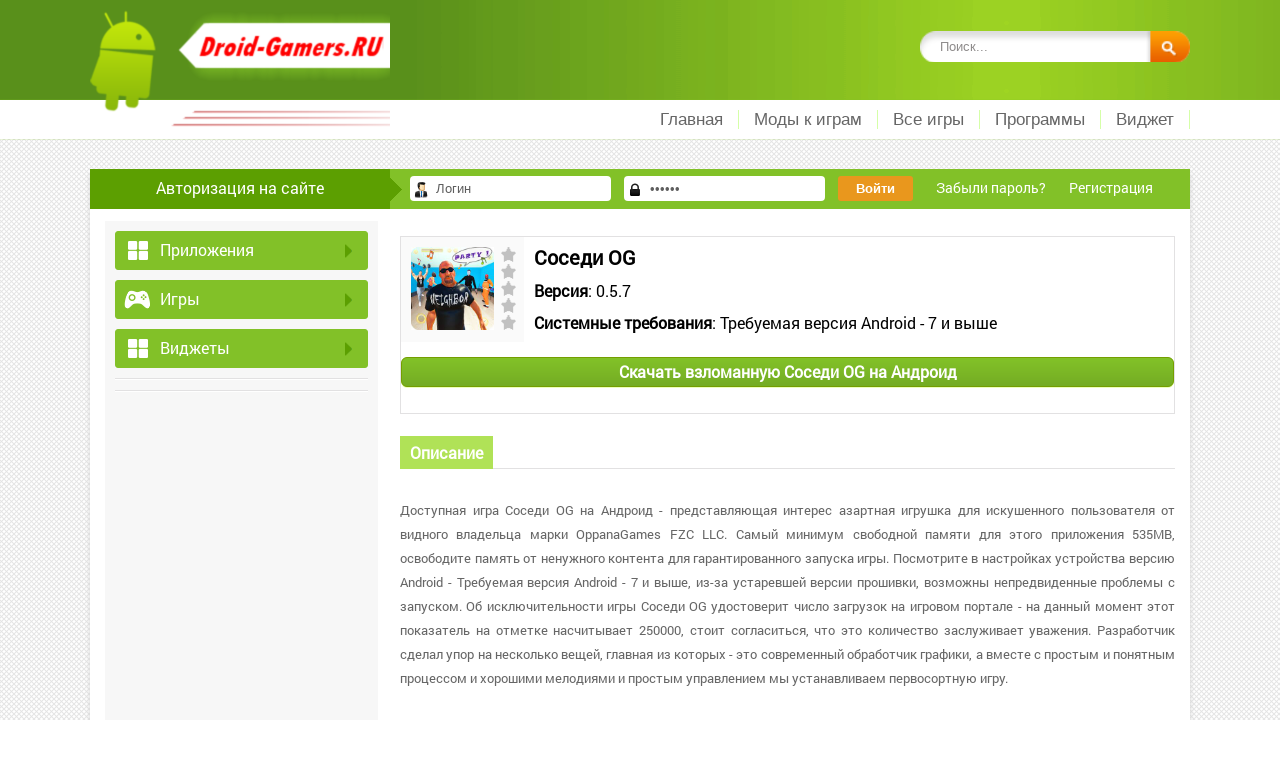

--- FILE ---
content_type: text/html; charset=windows-1251
request_url: https://droid-gamers.ru/5987-vzlomannaya-sosedi-og-na-android-vzlom-na-dengi.html
body_size: 8112
content:
<!DOCTYPE html>
<html>
<head>
<meta http-equiv="Content-Type" content="text/html; charset=windows-1251" />
<title>Взломанная Соседи OG на Андроид - Взлом на деньги</title>
<meta name="description" content="Доступная игра Соседи OG на Андроид - представляющая интерес азартная игрушка для искушенного пользователя от видного владельца марки OppanaGames FZC LLC. Самый минимум свободной памяти для " />
<meta name="keywords" content="Соседи, устройства, момент, файла, версия, приложения, Android, простым, версию, Андроид, обработчик, устанавливаем, взломанного, несколько, редактором, нашим, добавления, Взломанная, первосортную, управлением" />
<link rel="search" type="application/opensearchdescription+xml" href="http://droid-gamers.ru/engine/opensearch.php" title="Скачать популярные игры, программы и виджеты на Андроид - Droid-Gamers.ru" /> 
<link rel="canonical" href="http://droid-gamers.ru/5987-vzlomannaya-sosedi-og-na-android-vzlom-na-dengi.html" />
<link rel="alternate" type="application/rss+xml" title="Скачать популярные игры, программы и виджеты на Андроид - Droid-Gamers.ru" href="http://droid-gamers.ru/rss.xml" />
<script type="text/javascript" src="/engine/classes/js/jquery.js"></script>
<script type="text/javascript" src="/engine/classes/js/jqueryui.js"></script>
<script type="text/javascript" src="/engine/classes/js/dle_js.js"></script>
<script type="text/javascript" src="/engine/classes/highslide/highslide.js"></script>
<script type="text/javascript" src="/engine/classes/masha/masha.js"></script> 
<meta name=viewport content="width=device-width, initial-scale=1">  
<link rel="stylesheet" type="text/css" href="/engine/classes/min/index.php?f=/templates/ExAndroid-Green/css/style.css,/templates/ExAndroid-Green/css/engine.css,/templates/ExAndroid-Green/css/responsive.css" />
<!--[if lt IE 9]> 
   <script src="http://html5shiv.googlecode.com/svn/trunk/html5.js"></script> 
<![endif]-->
</head>
<body>
 

<header>
<script type="text/javascript" src="/engine/classes/js/jquery.js"></script>
	<div class="wrap_header">
		<form action="" name="searchform" method="post">
			<input type="hidden" name="do" value="search" />
			<input type="hidden" name="subaction" value="search" />
     	 	<div class="top_search">
        		<input id="story" name="story" value="Поиск..." onblur="if(this.value=='') this.value='Поиск...';" onfocus="if(this.value=='Поиск...') this.value='';" type="text" class="inp"/>
        		<input value="" title="Найти" type="submit" class="but"/>
      		</div>
    	</form>
		<a id="logo"></a><br>
        <div class="c1"></div>
	</div>
</header>
<div class="head_middle">
    <div class="head_size">
        
        <div class="nav">
	        <a id="menu-btn" class="mobile-menu" href="#"><i id="hamburger"></i>Меню</a>
          
            <ul id="menu-head" class="mmenu">
                <li class="sub_nav_dot"> 
                    
        	        <a href="/" title="Droid-Gamers.RU">Главная</a> 
                </li>
                 <li class="sub_nav_dot"> 
                    <a href="https://android-games-mods.ru/igry/" title="Моды к играм на Андроид">Моды к играм</a> 
                </li>
                
			    <li class="sub_nav_dot"> 
                    <a href="/skachat_vzlomannie_russkie_igri_na_android/" title="Скачать взломанные игры на Андроид">Все игры</a> 
                </li>
		        <li class="sub_nav_dot">        
                    <a href="/skachat_russkie_programmi_na_android/" title="Скачать программы на Андроид">Программы</a> 
                </li>
                <li class="sub_nav_dot">        
        	        <a href="/scachat_vidzeti_na_android/" title="Скачать виджеты на Андроид">Виджет</a> 
                </li>
                
                
                
			</ul>
            
            
            
            
        
            
            
		</div>
        <div class="c1"></div>
    </div>
</div>
<div class="bg_con ">
    

<div class="new_join">
    <div class="log">Авторизация на сайте</div>
    <div class="con">
		<form method="post" class="login">
			<input type="text" class="input-text in_1_text_ava" name="login_name" id="login_name" value="Логин" onblur="if(this.value=='') this.value='Логин';" onfocus="if(this.value=='Логин') this.value='';">
			<input class="input-text in_2_text_ava" type="password" name="login_password" id="login_password" value="Пароль" onblur="if(this.value=='') this.value='Пароль';" onfocus="if(this.value=='Пароль') this.value='';">
			<input type="submit" onclick="submit();" class="button trest" value="Войти">
			<input name="login" type="hidden" id="login" value="submit" />
			<a href="http://droid-gamers.ru/index.php?do=lostpassword">Забыли пароль?</a>
			<a href="http://droid-gamers.ru/index.php?do=register">Регистрация</a>
		</form>
	</div>
    <div class="c1"></div>
</div>

    <div class="left">
    <div class="left_bg">
      	<div class="left_col">
        	<div class="app_category">
          		<ul>
            		<li class="app_sub app">
						<span class="app_category_icon category_licon"></span>
                        <span class="name">Приложения</span>
						<span class="app_category_icon dot"></span>
              			<div class="c1"></div>
              			<div class="bai"></div>
              			<div class="app_category_con">
              				<nav>
                                <a href="/skachat_russkie_programmi_na_android/media/">Мультимедиа</a>
                                <a href="/skachat_russkie_programmi_na_android/browser/">Браузеры и клиенты</a>
                                <a href="/skachat_russkie_programmi_na_android/security/">Антивирусы</a>
                                <a href="/skachat_russkie_programmi_na_android/read/">Читалки</a>
                                <a href="/skachat_russkie_programmi_na_android/navigator/">Навигаторы</a>
                                <a href="/skachat_russkie_programmi_na_android/foto/">Фоторедакторы</a>
                                <a href="/skachat_russkie_programmi_na_android/useful/">Полезное</a>
                                <a href="/skachat_russkie_programmi_na_android/office/">Офисные</a>
								<div class="c1"></div>
							</nav>
						</div>
            		</li>
            		<li class="app_sub game">
						<span class="app_category_icon category_licon"></span>
                        <span class="name">Игры</span>
						<span class="app_category_icon dot"></span>
              			<div class="c1"></div>
              			<div class="bai"></div>
              			<div class="app_category_con">
	              			<nav>
                                <a href="/skachat_vzlomannie_russkie_igri_na_android/casual/" title="Казуальные игры на Андроид">Казуальные</a>
                                <a href="/skachat_vzlomannie_russkie_igri_na_android/arcade/" title="Аркады на Андроид">Аркады</a>
                                <a href="/skachat_vzlomannie_russkie_igri_na_android/race/" title="Гонки на Андроид">Гонки</a>
                                <a href="/skachat_vzlomannie_russkie_igri_na_android/rpg/" title="RPG на Андроид">RPG</a>
                                <a href="/skachat_vzlomannie_russkie_igri_na_android/logic/" title="Логические игры на Андроид">Логические</a>
                                <a href="/skachat_vzlomannie_russkie_igri_na_android/strategy/" title="Стратегии на Андроид">Стратегии</a>
                                <a href="/skachat_vzlomannie_russkie_igri_na_android/kvest/" title="Квесты на Андроид">Квесты</a>
                                <a href="/skachat_vzlomannie_russkie_igri_na_android/simulator/" title="Симуляторы на Андроид">Симуляторы</a>
                                <a href="/skachat_vzlomannie_russkie_igri_na_android/action/" title="Бродилки на Андроид">Бродилки</a>
                                <a href="/skachat_vzlomannie_russkie_igri_na_android/shooter/" title="Стрелялки на Андроид">Стрелялки</a>
                                <a href="/skachat_vzlomannie_russkie_igri_na_android/fight/" title="Драки на Андроид">Драки</a>
                                <a href="/skachat_vzlomannie_russkie_igri_na_android/sport/" title="Спортивные игры на Андроид">Спортивные</a>
                                <a href="/skachat_vzlomannie_russkie_igri_na_android/talking/" title="Говорящие игры на Андроид">Говорящие игры</a>
                                <a href="/skachat_vzlomannie_russkie_igri_na_android/gamble/" title="Азартные игры на Андроид">Азартные игры</a>
								<div class="c1"></div>
							</nav>
						</div>
            		</li>
                    <li class="app_sub app">
						<span class="app_category_icon category_licon"></span>
                        <span class="name">Виджеты</span>
						<span class="app_category_icon dot"></span>
              			<div class="c1"></div>
              			<div class="bai"></div>
              			<div class="app_category_con">
              				<nav>
                                <a href="/scachat_vidzeti_na_android/">Все виджеты</a>
                               
								<div class="c1"></div>
							</nav>
						</div>
            		</li>
          		</ul>
        	</div>
            <div class="line2"></div>
        	 
        	<div class="line2 disab"></div>
        	
        	
      	</div>      
		<div class="right_col">
	    	
			
       		<div class="app_right_mode">
		    	
               <div id='dle-content'><link href="/templates/ExAndroid-Green/css/jquery.mCustomScrollbar.css" rel="stylesheet" type="text/css" />
<script src="/templates/ExAndroid-Green/js/jquery.mCustomScrollbar.concat.min.js"></script>


<div class="fullstory">
	<div class="pic">
        <img src="/media/images/52240.jpg" alt="Взломанная Соседи OG на Андроид - Взлом на деньги" />
		<div class="desc-ratings"><div id='ratig-layer-5987'><div class="rating">
		<ul class="unit-rating">
		<li class="current-rating" style="width:0%;">0</li>
		<li><a href="#" title="Плохо" class="r1-unit" onclick="doRate('1', '5987'); return false;">1</a></li>
		<li><a href="#" title="Приемлемо" class="r2-unit" onclick="doRate('2', '5987'); return false;">2</a></li>
		<li><a href="#" title="Средне" class="r3-unit" onclick="doRate('3', '5987'); return false;">3</a></li>
		<li><a href="#" title="Хорошо" class="r4-unit" onclick="doRate('4', '5987'); return false;">4</a></li>
		<li><a href="#" title="Отлично" class="r5-unit" onclick="doRate('5', '5987'); return false;">5</a></li>
		</ul>
</div></div></div>		
	</div>
	<div class="desc">
	    <h1>Соседи OG</h1>
		<div class="appinfo">
            <br>
		    
            <b>Версия</b>: 0.5.7<br>
            <br>
            <b>Системные требования</b>: Требуемая версия Android - 7 и выше
		</div>
	</div>
	
        
							<div class="full-story-download">
                    <a href="/app/downloadz.php?name=%D1%EE%F1%E5%E4%E8+OG&icon=%2Fmedia%2Fimages%2F52240.jpg" rel="nofollow">Скачать взломанную Соседи OG на Андроид</a>
                             </div>
    <br>
</div>


                
<div class="appinfo2">
    <div class="title">
        <div class="news">Описание</div>
    </div>
    <div class="appcontent">
        <br>
        <p>Доступная игра Соседи OG на Андроид - представляющая интерес азартная игрушка для искушенного пользователя от видного владельца марки OppanaGames FZC LLC. Самый минимум свободной памяти для этого приложения 535MB, освободите память от ненужного контента для гарантированного запуска игры. Посмотрите в настройках устройства версию Android -  Требуемая версия Android - 7 и выше, из-за устаревшей версии прошивки, возможны непредвиденные проблемы с запуском. Об исключительности игры Соседи OG удостоверит число загрузок на игровом портале - на данный момент этот показатель на отметке насчитывает 250000, стоит согласиться, что это количество заслуживает уважения. Разработчик сделал упор на несколько вещей, главная из которых - это современный обработчик графики, а вместе с простым и понятным процессом и хорошими мелодиями и простым управлением мы устанавливаем первосортную игру.</br></br> Взломанная версия Соседи OG на Андроид на момент добавления нашим редактором взломанного файла  - 0.5.7 в которой исправленные типовые ошибки приводящие к зависанию устройства. Последнее обновление файла на сайте от 25 авг. 2021?г. - обновитесь, если используете древнюю версию приложения. Обязательно подпишитесь на нашу рассылку, чтобы иметь возможность загрузить знаменитые игры и программы загруженные друзьями сайта.</p><br>
    </div>
 </div>



<div class="appinfo2">
    <div class="title">
        <div class="news">Скриншоты</div>
    </div>
    <div class="appcontent">
        <div id="content-1" class="content">
            <div>
                <img id="scr0" src="/media/screenshots/52240-0.jpg" alt="Взломанная Соседи OG на Андроид - Взлом на деньги" title="Взломанная Соседи OG на Андроид - Взлом на деньги" /><img id="scr1" src="/media/screenshots/52240-1.jpg" alt="Взломанная Соседи OG на Андроид - Взлом на деньги" title="Взломанная Соседи OG на Андроид - Взлом на деньги" /><img id="scr2" src="/media/screenshots/52240-2.jpg" alt="Взломанная Соседи OG на Андроид - Взлом на деньги" title="Взломанная Соседи OG на Андроид - Взлом на деньги" /><img id="scr3" src="/media/screenshots/52240-3.jpg" alt="Взломанная Соседи OG на Андроид - Взлом на деньги" title="Взломанная Соседи OG на Андроид - Взлом на деньги" />
            </div>
        </div>
    </div>
</div>







<div class="appinfo2">
    <div class="title">
        <div class="news">Видеообзор</div>
    </div>
    <div class="appcontent">
        <div id="content-1" class="content">
           <div class="video">
                <center><iframe title="YouTube video player" width="425" height="325" src="http://www.youtube.com/embed/erbkyLkpmDI?rel=0&amp;wmode=transparent" frameborder="0" allowfullscreen></iframe></center>
            </div>
        </div>
    </div>
</div>





<div class="appinfo2">
    <div class="title">
        <div class="news">Похожие новости</div>
    </div>
    <div class="news short_content">
        <section class="singl">
 	<div class="minay">
    	 <div class="tupic"><a href="http://droid-gamers.ru/13591-vzlomannaya-happy-mall-story-sim-game-na-android-vzlom-na-dengi.html"><img src="/media/images/59981.jpg" alt="Взломанная Happy Mall Story: Sim Game на Андроид - Взлом на деньги" /></a></div>
	</div>
    <p class="999 сcteg">Симуляторы</p>
    <div class="download rdus"><a href="http://droid-gamers.ru/13591-vzlomannaya-happy-mall-story-sim-game-na-android-vzlom-na-dengi.html" title="Взломанная Happy Mall Story: Sim Game на Андроид - Взлом на деньги"></a></div>
</section><section class="singl">
 	<div class="minay">
    	 <div class="tupic"><a href="http://droid-gamers.ru/13165-vzlomannaya-yudharta-farm-3d-na-android-vzlom-mnogo-deneg.html"><img src="/media/images/59440.jpg" alt="Взломанная Yudharta Farm 3D на Андроид - Взлом много денег" /></a></div>
	</div>
    <p class="999 сcteg">РПГ</p>
    <div class="download rdus"><a href="http://droid-gamers.ru/13165-vzlomannaya-yudharta-farm-3d-na-android-vzlom-mnogo-deneg.html" title="Взломанная Yudharta Farm 3D на Андроид - Взлом много денег"></a></div>
</section><section class="singl">
 	<div class="minay">
    	 <div class="tupic"><a href="http://droid-gamers.ru/10275-vzlomannaya-ps-emulatorps-ps-ps2sts-na-android-vzlom-na-dengi.html"><img src="/media/images/56550.jpg" alt="Взломанная PS Emulator(PS/PS/PS2)(STS) на Андроид - Взлом на деньги" /></a></div>
	</div>
    <p class="999 сcteg">Аркады</p>
    <div class="download rdus"><a href="http://droid-gamers.ru/10275-vzlomannaya-ps-emulatorps-ps-ps2sts-na-android-vzlom-na-dengi.html" title="Взломанная PS Emulator(PS/PS/PS2)(STS) на Андроид - Взлом на деньги"></a></div>
</section><section class="singl">
 	<div class="minay">
    	 <div class="tupic"><a href="http://droid-gamers.ru/7893-vzlomannaya-five-nights-at-chuck-e-cheese-na-android-vzlom-mnogo-deneg.html"><img src="/media/images/54156.jpg" alt="Взломанная Five Nights At Chuck E Cheese на Андроид - Взлом много денег" /></a></div>
	</div>
    <p class="999 сcteg">РПГ</p>
    <div class="download rdus"><a href="http://droid-gamers.ru/7893-vzlomannaya-five-nights-at-chuck-e-cheese-na-android-vzlom-mnogo-deneg.html" title="Взломанная Five Nights At Chuck E Cheese на Андроид - Взлом много денег"></a></div>
</section><section class="singl">
 	<div class="minay">
    	 <div class="tupic"><a href="http://droid-gamers.ru/7629-vzlomannaya-realnye-tazy-klassika-na-android-vzlom-na-dengi.html"><img src="/media/images/53882.jpg" alt="Взломанная Реальные ТАЗЫ Классика на Андроид - Взлом на деньги" /></a></div>
	</div>
    <p class="999 сcteg">Гонки</p>
    <div class="download rdus"><a href="http://droid-gamers.ru/7629-vzlomannaya-realnye-tazy-klassika-na-android-vzlom-na-dengi.html" title="Взломанная Реальные ТАЗЫ Классика на Андроид - Взлом на деньги"></a></div>
</section>
        <section class="singl">
 	<div class="minay">
    	 <div class="tupic"><a href="https://megadro.ru/action/5207-skachat-hurricane-superhero-wind-tornado-vegas-mafia-mod-menyu-ru-versiya-149-besplatno-apk-na-android.html"><img src="https://megadro.ru/media/images/29058.jpg" alt="Hurricane Superhero : Wind Tornado Vegas Mafia" /></a></div>
	</div>
    <p class="999 сcteg">Подробнее</p>
    <div class="download rdus"><a href="https://megadro.ru/action/5207-skachat-hurricane-superhero-wind-tornado-vegas-mafia-mod-menyu-ru-versiya-149-besplatno-apk-na-android.html" title="Hurricane Superhero : Wind Tornado Vegas Mafia">Hurricane Superhero : Wind Tornado Vegas Mafia</a></div>
</section><section class="singl">
 	<div class="minay">
    	 <div class="tupic"><a href="https://megadro.ru/social/9031-skachat-uplive-mobilnoe-prilozhenie-dlya-onlayn-translyaciy-bez-reklamy-russkaya-versiya-660-besplatno-apk-na-android.html"><img src="https://megadro.ru/media/images/37510.jpg" alt="Uplive-мобильное приложение для онлайн-трансляций" /></a></div>
	</div>
    <p class="999 сcteg">Подробнее</p>
    <div class="download rdus"><a href="https://megadro.ru/social/9031-skachat-uplive-mobilnoe-prilozhenie-dlya-onlayn-translyaciy-bez-reklamy-russkaya-versiya-660-besplatno-apk-na-android.html" title="Uplive-мобильное приложение для онлайн-трансляций">Uplive-мобильное приложение для онлайн-трансляций</a></div>
</section><section class="singl">
 	<div class="minay">
    	 <div class="tupic"><a href="https://gamers-bot.ru/igry/rpg/4877-skachat-dobroe-utro-razvivayuschie-igry-mnogo-deneg-mod-apk-na-android.html"><img src="https://gamers-bot.ru/media/images/57344.webp" alt="Доброе утро. Развивающие игры" /></a></div>
	</div>
    <p class="999 сcteg">Подробнее</p>
    <div class="download rdus"><a href="https://gamers-bot.ru/igry/rpg/4877-skachat-dobroe-utro-razvivayuschie-igry-mnogo-deneg-mod-apk-na-android.html" title="Доброе утро. Развивающие игры">Доброе утро. Развивающие игры</a></div>
</section><section class="singl">
 	<div class="minay">
    	 <div class="tupic"><a href="https://games-droid.ru/logic/1327-skachat-vzlomannuyu-blek-mnogo-deneg-versiya-107-apk-na-android.html"><img src="https://games-droid.ru/media/images/17902.jpg" alt="Blek" /></a></div>
	</div>
    <p class="999 сcteg">Подробнее</p>
    <div class="download rdus"><a href="https://games-droid.ru/logic/1327-skachat-vzlomannuyu-blek-mnogo-deneg-versiya-107-apk-na-android.html" title="Blek">Blek</a></div>
</section><section class="singl">
 	<div class="minay">
    	 <div class="tupic"><a href="https://app-andro.ru/social/10064-skachat-sprashivayru-bez-reklamy-na-android-versiya-2010-apk.html"><img src="https://app-andro.ru/media/images/27913.jpg" alt="Спрашивай.ру" /></a></div>
	</div>
    <p class="999 сcteg">Подробнее</p>
    <div class="download rdus"><a href="https://app-andro.ru/social/10064-skachat-sprashivayru-bez-reklamy-na-android-versiya-2010-apk.html" title="Спрашивай.ру">Спрашивай.ру</a></div>
</section>
    </div>
</div>

<div class="c1"></div>
<br>
 
<div class="appinfo2">
    <div class="title">
        <div class="news">Комментарии</div>
    </div>
    <div class="appcontent">
        <a name="comment"></a><form method="post" action="" name="dlemasscomments" id="dlemasscomments"><div id="dle-comments-list">
<div id='comment-id-4156'><div class="" title="Пользователь " id="icomment-1">
    <div class="dlecomment">
      <span class="dlecomment-img"><img src="/templates/ExAndroid-Green/dleimages/noavatar.png" alt="apreverte524" width="50" height="50" />
	  <span style="width:50px;display:block;padding-left:7px">apreverte524</span>
      </span>
      <div class="dlecomment-body">
        <div class="text">
          
          <div id='comm-id-4156'>Я люблю эту игру</div>
          
        </div>
		

          
		   </div>
      
    </div>
</div>
<div style="clear:both;height:15px;"></div></div><div id='comment-id-12658'><div class="" title="Пользователь " id="icomment-2">
    <div class="dlecomment">
      <span class="dlecomment-img"><img src="/templates/ExAndroid-Green/dleimages/noavatar.png" alt="apatel4000" width="50" height="50" />
	  <span style="width:50px;display:block;padding-left:7px">apatel4000</span>
      </span>
      <div class="dlecomment-body">
        <div class="text">
          
          <div id='comm-id-12658'>В первый раз, когда я играю в эту </div>
          
        </div>
		

          
		   </div>
      
    </div>
</div>
<div style="clear:both;height:15px;"></div></div><div id='comment-id-13889'><div class="" title="Пользователь " id="icomment-3">
    <div class="dlecomment">
      <span class="dlecomment-img"><img src="/templates/ExAndroid-Green/dleimages/noavatar.png" alt="alexm1999853" width="50" height="50" />
	  <span style="width:50px;display:block;padding-left:7px">alexm1999853</span>
      </span>
      <div class="dlecomment-body">
        <div class="text">
          
          <div id='comm-id-13889'>хорошая игра сделать больше</div>
          
        </div>
		

          
		   </div>
      
    </div>
</div>
<div style="clear:both;height:15px;"></div></div><div id='comment-id-15158'><div class="" title="Пользователь " id="icomment-4">
    <div class="dlecomment">
      <span class="dlecomment-img"><img src="/templates/ExAndroid-Green/dleimages/noavatar.png" alt="badjie75" width="50" height="50" />
	  <span style="width:50px;display:block;padding-left:7px">badjie75</span>
      </span>
      <div class="dlecomment-body">
        <div class="text">
          
          <div id='comm-id-15158'>Я рад что эта игра лучше так как у нас будет время игры силы никогда не делали ничего хорошего он только один где мы можем играть и как только вы не говорите вам просто надоедает это идет эта лучше чем все остальные но эта я хотел бы иметь больше а у меня есть только свободные спины, которые я не должен получать, и я не могу получить все значки и прочее, я не смог получить их все, это невозможно преодолеть, я не знаю, я должен сделать так, что когда ты умираешь, ты получаешь значок, как одна из этих вещей, это c</div>
          
        </div>
		

          
		   </div>
      
    </div>
</div>
<div style="clear:both;height:15px;"></div></div><div id='comment-id-15293'><div class="" title="Пользователь " id="icomment-5">
    <div class="dlecomment">
      <span class="dlecomment-img"><img src="/templates/ExAndroid-Green/dleimages/noavatar.png" alt="alexkee" width="50" height="50" />
	  <span style="width:50px;display:block;padding-left:7px">alexkee</span>
      </span>
      <div class="dlecomment-body">
        <div class="text">
          
          <div id='comm-id-15293'>Ник Чай </div>
          
        </div>
		

          
		   </div>
      
    </div>
</div>
<div style="clear:both;height:15px;"></div></div><div id='comment-id-19616'><div class="" title="Пользователь " id="icomment-6">
    <div class="dlecomment">
      <span class="dlecomment-img"><img src="/templates/ExAndroid-Green/dleimages/noavatar.png" alt="allbone-08" width="50" height="50" />
	  <span style="width:50px;display:block;padding-left:7px">allbone-08</span>
      </span>
      <div class="dlecomment-body">
        <div class="text">
          
          <div id='comm-id-19616'>Удивительная игра... </div>
          
        </div>
		

          
		   </div>
      
    </div>
</div>
<div style="clear:both;height:15px;"></div></div><div id='comment-id-21371'><div class="" title="Пользователь " id="icomment-7">
    <div class="dlecomment">
      <span class="dlecomment-img"><img src="/templates/ExAndroid-Green/dleimages/noavatar.png" alt="amylee85" width="50" height="50" />
	  <span style="width:50px;display:block;padding-left:7px">amylee85</span>
      </span>
      <div class="dlecomment-body">
        <div class="text">
          
          <div id='comm-id-21371'>Оборудование Ewhurst</div>
          
        </div>
		

          
		   </div>
      
    </div>
</div>
<div style="clear:both;height:15px;"></div></div><div id='comment-id-22904'><div class="" title="Пользователь " id="icomment-8">
    <div class="dlecomment">
      <span class="dlecomment-img"><img src="/templates/ExAndroid-Green/dleimages/noavatar.png" alt="amymwil" width="50" height="50" />
	  <span style="width:50px;display:block;padding-left:7px">amymwil</span>
      </span>
      <div class="dlecomment-body">
        <div class="text">
          
          <div id='comm-id-22904'>Васиф</div>
          
        </div>
		

          
		   </div>
      
    </div>
</div>
<div style="clear:both;height:15px;"></div></div><div id='comment-id-24588'><div class="" title="Пользователь " id="icomment-9">
    <div class="dlecomment">
      <span class="dlecomment-img"><img src="/templates/ExAndroid-Green/dleimages/noavatar.png" alt="alikont" width="50" height="50" />
	  <span style="width:50px;display:block;padding-left:7px">alikont</span>
      </span>
      <div class="dlecomment-body">
        <div class="text">
          
          <div id='comm-id-24588'>Я люблю эту игру ayyyyyyyyyyyyyyyyyyyyyyyyyyyyyyyyyyyyyyyyyyyyyyyyyyyyyyy??</div>
          
        </div>
		

          
		   </div>
      
    </div>
</div>
<div style="clear:both;height:15px;"></div></div><div id='comment-id-25153'><div class="" title="Пользователь " id="icomment-10">
    <div class="dlecomment">
      <span class="dlecomment-img"><img src="/templates/ExAndroid-Green/dleimages/noavatar.png" alt="andi-77600" width="50" height="50" />
	  <span style="width:50px;display:block;padding-left:7px">andi-77600</span>
      </span>
      <div class="dlecomment-body">
        <div class="text">
          
          <div id='comm-id-25153'>Так весело</div>
          
        </div>
		

          
		   </div>
      
    </div>
</div>
<div style="clear:both;height:15px;"></div></div><div id='comment-id-25730'><div class="" title="Пользователь " id="icomment-11">
    <div class="dlecomment">
      <span class="dlecomment-img"><img src="/templates/ExAndroid-Green/dleimages/noavatar.png" alt="ark-turus" width="50" height="50" />
	  <span style="width:50px;display:block;padding-left:7px">ark-turus</span>
      </span>
      <div class="dlecomment-body">
        <div class="text">
          
          <div id='comm-id-25730'>нравится игра</div>
          
        </div>
		

          
		   </div>
      
    </div>
</div>
<div style="clear:both;height:15px;"></div></div><div id='comment-id-27333'><div class="" title="Пользователь " id="icomment-12">
    <div class="dlecomment">
      <span class="dlecomment-img"><img src="/templates/ExAndroid-Green/dleimages/noavatar.png" alt="bad-far-59" width="50" height="50" />
	  <span style="width:50px;display:block;padding-left:7px">bad-far-59</span>
      </span>
      <div class="dlecomment-body">
        <div class="text">
          
          <div id='comm-id-27333'>Лучшая игра для соседей и розыгрыш</div>
          
        </div>
		

          
		   </div>
      
    </div>
</div>
<div style="clear:both;height:15px;"></div></div><div id='comment-id-27697'><div class="" title="Пользователь " id="icomment-13">
    <div class="dlecomment">
      <span class="dlecomment-img"><img src="/templates/ExAndroid-Green/dleimages/noavatar.png" alt="ars-zlt560" width="50" height="50" />
	  <span style="width:50px;display:block;padding-left:7px">ars-zlt560</span>
      </span>
      <div class="dlecomment-body">
        <div class="text">
          
          <div id='comm-id-27697'>Bodoh</div>
          
        </div>
		

          
		   </div>
      
    </div>
</div>
<div style="clear:both;height:15px;"></div></div><div id='comment-id-28204'><div class="" title="Пользователь " id="icomment-14">
    <div class="dlecomment">
      <span class="dlecomment-img"><img src="/templates/ExAndroid-Green/dleimages/noavatar.png" alt="allex80ua" width="50" height="50" />
	  <span style="width:50px;display:block;padding-left:7px">allex80ua</span>
      </span>
      <div class="dlecomment-body">
        <div class="text">
          
          <div id='comm-id-28204'>Открытая игра</div>
          
        </div>
		

          
		   </div>
      
    </div>
</div>
<div style="clear:both;height:15px;"></div></div><div id='comment-id-30311'><div class="" title="Пользователь " id="icomment-15">
    <div class="dlecomment">
      <span class="dlecomment-img"><img src="/templates/ExAndroid-Green/dleimages/noavatar.png" alt="andvrn800" width="50" height="50" />
	  <span style="width:50px;display:block;padding-left:7px">andvrn800</span>
      </span>
      <div class="dlecomment-body">
        <div class="text">
          
          <div id='comm-id-30311'>БРАТ, О БОЖЕ, ЛУЧШАЯ ПЕСОЧНИЦА НА СВЕТЕ, В НЕЕ ТАК ВЕСЕЛО ИГРАТЬ, ТАК МНОГО ЭТАЖЕЙ, И НЕКОТОРЫЕ ВЕЩИ НУЖНО РАЗБЛОКИРОВАТЬ, ЭТО ДОБАВЛЯЕТ ВЕСЕЛЬЯ.</div>
          
        </div>
		

          
		   </div>
      
    </div>
</div>
<div style="clear:both;height:15px;"></div></div><div id='comment-id-33326'><div class="" title="Пользователь " id="icomment-16">
    <div class="dlecomment">
      <span class="dlecomment-img"><img src="/templates/ExAndroid-Green/dleimages/noavatar.png" alt="arman0t950" width="50" height="50" />
	  <span style="width:50px;display:block;padding-left:7px">arman0t950</span>
      </span>
      <div class="dlecomment-body">
        <div class="text">
          
          <div id='comm-id-33326'>очень мило</div>
          
        </div>
		

          
		   </div>
      
    </div>
</div>
<div style="clear:both;height:15px;"></div></div><div id='comment-id-34188'><div class="" title="Пользователь " id="icomment-17">
    <div class="dlecomment">
      <span class="dlecomment-img"><img src="/templates/ExAndroid-Green/dleimages/noavatar.png" alt="amerika66636" width="50" height="50" />
	  <span style="width:50px;display:block;padding-left:7px">amerika66636</span>
      </span>
      <div class="dlecomment-body">
        <div class="text">
          
          <div id='comm-id-34188'>Смешные</div>
          
        </div>
		

          
		   </div>
      
    </div>
</div>
<div style="clear:both;height:15px;"></div></div><div id='comment-id-37619'><div class="" title="Пользователь " id="icomment-18">
    <div class="dlecomment">
      <span class="dlecomment-img"><img src="/templates/ExAndroid-Green/dleimages/noavatar.png" alt="baha0" width="50" height="50" />
	  <span style="width:50px;display:block;padding-left:7px">baha0</span>
      </span>
      <div class="dlecomment-body">
        <div class="text">
          
          <div id='comm-id-37619'>Я рад что эта игра лучше так как у нас будет время игры силы никогда не делали ничего хорошего он только один где мы можем играть и как только вы не говорите вам просто надоедает это идет эта лучше чем все остальные но эта я хотел бы иметь больше а у меня есть только свободные спины, которые я не должен получать, и я не могу получить все значки и прочее, я не смог получить их все, это невозможно преодолеть, я не знаю, я должен сделать так, что когда ты умираешь, ты получаешь значок, как одна из этих вещей, это c</div>
          
        </div>
		

          
		   </div>
      
    </div>
</div>
<div style="clear:both;height:15px;"></div></div><div id='comment-id-38603'><div class="" title="Пользователь " id="icomment-19">
    <div class="dlecomment">
      <span class="dlecomment-img"><img src="/templates/ExAndroid-Green/dleimages/noavatar.png" alt="alexi-20" width="50" height="50" />
	  <span style="width:50px;display:block;padding-left:7px">alexi-20</span>
      </span>
      <div class="dlecomment-body">
        <div class="text">
          
          <div id='comm-id-38603'>СоседиOG</div>
          
        </div>
		

          
		   </div>
      
    </div>
</div>
<div style="clear:both;height:15px;"></div></div><div id='comment-id-39983'><div class="" title="Пользователь " id="icomment-20">
    <div class="dlecomment">
      <span class="dlecomment-img"><img src="/templates/ExAndroid-Green/dleimages/noavatar.png" alt="aoleinikov395" width="50" height="50" />
	  <span style="width:50px;display:block;padding-left:7px">aoleinikov395</span>
      </span>
      <div class="dlecomment-body">
        <div class="text">
          
          <div id='comm-id-39983'>Оборудование Ewhurst</div>
          
        </div>
		

          
		   </div>
      
    </div>
</div>
<div style="clear:both;height:15px;"></div></div><div id='comment-id-78746'><div class="" title="Пользователь " id="icomment-21">
    <div class="dlecomment">
      <span class="dlecomment-img"><img src="/templates/ExAndroid-Green/dleimages/noavatar.png" alt="alex-gorsa165" width="50" height="50" />
	  <span style="width:50px;display:block;padding-left:7px">alex-gorsa165</span>
      </span>
      <div class="dlecomment-body">
        <div class="text">
          
          <div id='comm-id-78746'>Игра предлагает интересный опыт с элементами стратегии и выживания. Графика неплохая, но иногда возникают баги. Задания увлекательные, а атмосфера держит в напряжении. В целом, стоит сыграть, если любите исследовать тайны и решать головоломки.</div>
          
        </div>
		

          
		   </div>
      
    </div>
</div>
<div style="clear:both;height:15px;"></div></div><div id='comment-id-82059'><div class="" title="Пользователь " id="icomment-22">
    <div class="dlecomment">
      <span class="dlecomment-img"><img src="/templates/ExAndroid-Green/dleimages/noavatar.png" alt="art-work769" width="50" height="50" />
	  <span style="width:50px;display:block;padding-left:7px">art-work769</span>
      </span>
      <div class="dlecomment-body">
        <div class="text">
          
          <div id='comm-id-82059'>Интерактивная игра с захватывающим сюжетом и необычной атмосферой. Графика радует глаз, а механика игры позволяет проявить креативность. Интересные задания и неожиданные повороты заставляют погрузиться в процесс. Но местами управление может вызывать недоумение. В целом, стоит попробовать!</div>
          
        </div>
		

          
		   </div>
      
    </div>
</div>
<div style="clear:both;height:15px;"></div></div><div id='comment-id-100641'><div class="" title="Пользователь " id="icomment-23">
    <div class="dlecomment">
      <span class="dlecomment-img"><img src="/templates/ExAndroid-Green/dleimages/noavatar.png" alt="baanni852" width="50" height="50" />
	  <span style="width:50px;display:block;padding-left:7px">baanni852</span>
      </span>
      <div class="dlecomment-body">
        <div class="text">
          
          <div id='comm-id-100641'>Игра впечатляет атмосферой и графикой. Прокладывая путь через загадочный мир, сталкиваешься с неожиданными сюрпризами и сложными задачами. Но иногда управление может вызывать затруднения. В целом, стоит попробовать, если любишь напряженную и увлекательную игровую среду.</div>
          
        </div>
		

          
		   </div>
      
    </div>
</div>
<div style="clear:both;height:15px;"></div></div><div id='comment-id-111770'><div class="" title="Пользователь " id="icomment-24">
    <div class="dlecomment">
      <span class="dlecomment-img"><img src="/templates/ExAndroid-Green/dleimages/noavatar.png" alt="alex5gele" width="50" height="50" />
	  <span style="width:50px;display:block;padding-left:7px">alex5gele</span>
      </span>
      <div class="dlecomment-body">
        <div class="text">
          
          <div id='comm-id-111770'>Игра предлагает интересный сюжет с элементами напряжения. Графика неплохая, а управление довольно интуитивное. Порой возникают проблемы с оптимизацией, но в целом атмосфера захватывающая. Хочется больше разнообразия в заданиях и механике. Отличная возможность посоревноваться с друзьями!</div>
          
        </div>
		

          
		   </div>
      
    </div>
</div>
<div style="clear:both;height:15px;"></div></div><div id='comment-id-115381'><div class="" title="Пользователь " id="icomment-25">
    <div class="dlecomment">
      <span class="dlecomment-img"><img src="/templates/ExAndroid-Green/dleimages/noavatar.png" alt="am-anwar75" width="50" height="50" />
	  <span style="width:50px;display:block;padding-left:7px">am-anwar75</span>
      </span>
      <div class="dlecomment-body">
        <div class="text">
          
          <div id='comm-id-115381'>Интересный симулятор, где можно испытать свои навыки в побеге и стратегии. Графика неплохая, но управление иногда подводит. Задания разнообразные, можно провести время с интересом, однако есть элементы, которые требуют доработки. В целом, неплохой способ развлечься.</div>
          
        </div>
		

          
		   </div>
      
    </div>
</div>
<div style="clear:both;height:15px;"></div></div><div id='comment-id-115823'><div class="" title="Пользователь " id="icomment-26">
    <div class="dlecomment">
      <span class="dlecomment-img"><img src="/templates/ExAndroid-Green/dleimages/noavatar.png" alt="asmagliy861" width="50" height="50" />
	  <span style="width:50px;display:block;padding-left:7px">asmagliy861</span>
      </span>
      <div class="dlecomment-body">
        <div class="text">
          
          <div id='comm-id-115823'>Игра впечатляет атмосферой и интересным геймплеем. Управление интуитивно понятное, а графика радует глаз. Есть элементы исследования, что добавляет реиграбельности. Однако, порой встречаются баги и не слишком разнообразные задания. В целом, интересный проект для фанатов жанра!</div>
          
        </div>
		

          
		   </div>
      
    </div>
</div>
<div style="clear:both;height:15px;"></div></div><div id='comment-id-116463'><div class="" title="Пользователь " id="icomment-27">
    <div class="dlecomment">
      <span class="dlecomment-img"><img src="/templates/ExAndroid-Green/dleimages/noavatar.png" alt="avia-duty472" width="50" height="50" />
	  <span style="width:50px;display:block;padding-left:7px">avia-duty472</span>
      </span>
      <div class="dlecomment-body">
        <div class="text">
          
          <div id='comm-id-116463'>Игра выглядит многообещающе с интересным наполнением и атмосферой. Графика приятная, а геймплей предлагает достаточно головоломок и неожиданных моментов. Однако иногда возникают проблемы с управлением, что немного портит впечатление. В целом, опыт увлекательный и стоит попробовать!</div>
          
        </div>
		

          
		   </div>
      
    </div>
</div>
<div style="clear:both;height:15px;"></div></div><div id='comment-id-123338'><div class="" title="Пользователь " id="icomment-28">
    <div class="dlecomment">
      <span class="dlecomment-img"><img src="/templates/ExAndroid-Green/dleimages/noavatar.png" alt="aludana879" width="50" height="50" />
	  <span style="width:50px;display:block;padding-left:7px">aludana879</span>
      </span>
      <div class="dlecomment-body">
        <div class="text">
          
          <div id='comm-id-123338'>Интересный проект с нестандартным подходом к игровому процессу. Атмосфера отлично передана, а задания разнообразные. Есть элементы загадок и исследования, что добавляет веселья. Но есть моменты, которые требуют доработки, особенно в управлении. В целом, затянуть может на долгое время!</div>
          
        </div>
		

          
		   </div>
      
    </div>
</div>
<div style="clear:both;height:15px;"></div></div>
<div id="dle-ajax-comments"></div>
</div></form>
<!--dleaddcomments--><!--dlenavigationcomments-->
    </div>
</div>
<div class="c1"></div>


</div>
                
          
          		
          		<div class="news short_content">
            		
                    <div class="c1"></div>
                    
                    
                    
                    <div>
                 
                        
                        
                   
                    
                    
                    
                    
                    
                    
                    
                    
                    </div>
                    
                    
                    
                   
              		
                    <div class="c1"></div>
          		</div>
        	</div>
			
            

            
           <br><center><span id="dle-speedbar" xmlns:v="http://rdf.data-vocabulary.org/#"><span typeof="v:Breadcrumb"><a href="http://droid-gamers.ru/" rel="v:url" property="v:title">Droid-Gamers.ru</a></span> &raquo; <span itemscope itemtype="http://data-vocabulary.org/Breadcrumb"><a href="http://droid-gamers.ru/skachat_vzlomannie_russkie_igri_na_android/" itemprop="url"><span itemprop="title">Взломанные игры на Андроид</span></a></span> &raquo; <span itemscope itemtype="http://data-vocabulary.org/Breadcrumb"><a href="http://droid-gamers.ru/skachat_vzlomannie_russkie_igri_na_android/kvest/" itemprop="url"><span itemprop="title">Квесты</span></a></span></span></center> 
      	</div>
        
        
      	<div class="c1"></div>
        
        
    </div>  
	</div>
</div>

<footer>
  <div class="foot_box_w">
    <div class="logo_small"><img src="/templates/ExAndroid-Green/images/logo.png" /></div>
      <div class="copyright">Copyright © 2023 </div>
      
	<div class="counters">
      
      
    
<!--LiveInternet counter--><script type="text/javascript"><!--
new Image().src = "//counter.yadro.ru/hit?r"+
escape(document.referrer)+((typeof(screen)=="undefined")?"":
";s"+screen.width+"*"+screen.height+"*"+(screen.colorDepth?
screen.colorDepth:screen.pixelDepth))+";u"+escape(document.URL)+
";"+Math.random();//--></script><!--/LiveInternet-->

	</div>
  </div>
</footer>

    
<script type="text/javascript" src="/engine/classes/highslide/highslide.js"></script>
<script type="text/javascript" src="/engine/classes/js/jqueryui.js"></script>
<script type="text/javascript" src="/engine/classes/js/dle_js.js"></script>
<script type="text/javascript" src="/engine/classes/js/bbcodes.js"></script>
<script src="/templates/ExAndroid-Green/js/libs.js"></script>  
<script>$('.hidden-link').replaceWith(function(){return'<a href="'+$(this).data('link')+'">'+$(this).html()+'</a>';})</script>   
</body>
</html>
<!-- DataLife Engine Copyright SoftNews Media Group (http://dle-news.ru) -->


--- FILE ---
content_type: text/css; charset=utf-8
request_url: https://droid-gamers.ru/engine/classes/min/index.php?f=/templates/ExAndroid-Green/css/style.css,/templates/ExAndroid-Green/css/engine.css,/templates/ExAndroid-Green/css/responsive.css
body_size: 11845
content:
*,*:before,*:after{-moz-box-sizing:border-box;-webkit-box-sizing:border-box;box-sizing:border-box}html,body{font-size:100%}body{background:url(/templates/ExAndroid-Green/images/body-bg.png) repeat #fff;;color:#000;padding:0;margin:0;font-family:"Roboto",Arial,sans-serif;font-weight:normal;font-style:normal;line-height:1;-webkit-text-size-adjust:none}body,ul,li,p,h2,h1,h3,h3,span,form,dl,dd,dt,ol,a{margin:0;padding:0}h2{font-size:13px;display:inline}ul,li{list-style:none}font{font-size:12px}img{border:0}h1{font-size:20px}.full-story-download{padding:15px
0 0 0}.full-story-download
br{display:none}.full-story-download
a{display:block;-moz-box-shadow:0px 1px 0px 0px #ebffba;-webkit-box-shadow:0px 1px 0px 0px #ebffba;box-shadow:0px 1px 0px 0px #ebffba;background:-webkit-gradient(linear, left top, left bottom, color-stop(0.05, #82c128), color-stop(1, #74ac24));background:-moz-linear-gradient(top, #82c128 5%, #74ac24 100%);background:-webkit-linear-gradient(top, #82c128 5%, #74ac24 100%);background:-o-linear-gradient(top, #82c128 5%, #74ac24 100%);background:-ms-linear-gradient(top, #82c128 5%, #74ac24 100%);background:linear-gradient(to bottom, #82c128 5%, #74ac24 100%);filter:progid:DXImageTransform.Microsoft.gradient(startColorstr='#82c128', endColorstr='#74ac24',GradientType=0);background-color:#82c128;-moz-border-radius:6px;-webkit-border-radius:6px;border-radius:6px;border:1px
solid #749e00;cursor:pointer;color:#fff;padding:6px
24px;text-decoration:none;text-align:center;font-size:16px;font-weight:bold;margin:0
0 10px 0}.full-story-download a:hover{color:#fff;background:-webkit-gradient(linear, left top, left bottom, color-stop(0.05, #74ac24), color-stop(1, #82c128));background:-moz-linear-gradient(top, #74ac24 5%, #82c128 100%);background:-webkit-linear-gradient(top, #74ac24 5%, #82c128 100%);background:-o-linear-gradient(top, #74ac24 5%, #82c128 100%);background:-ms-linear-gradient(top, #74ac24 5%, #82c128 100%);background:linear-gradient(to bottom, #74ac24 5%, #82c128 100%);filter:progid:DXImageTransform.Microsoft.gradient(startColorstr='#74ac24',endColorstr='#82c128',GradientType=0);background-color:#74ac24}.cursor{cursor:pointer}a,a:visited,a:hover{text-decoration:none}a{blr:expression(this.onFocus=this.blur())}.bg_con{width:1100px;margin:0
auto;background:#fff;box-shadow:0 5px 5px #D3D3D3;margin-top:30px}.left{background-color:#fff;padding:2px
15px}.left_bg{background:url(/templates/ExAndroid-Green/images/left_bg.png) 0 0 repeat-y #fff}.left_col{padding:10px;float:left;background:#f7f7f7;width:273px}.right_col{padding-bottom:30px;float:right;width:775px}.c1{clear:both;width:0;height:0;font-size:0;overflow:hidden}.hidden-x{overflow-x:hidden;overflow-y:auto}.app_sub
span{display:inline-block;float:left}.bai{position:absolute;background:#fff}.999{color:#999}.666{color:#666}.top_search{width:270px;height:31px;background:url(/templates/ExAndroid-Green/images/top_search.png);float:right;margin-top:31px;overflow:hidden;zoom:1;background-size:270px}.top_search
.inp{height:24px;float:left;line-height:18px;background:none;border:0;margin:4px
0 0 15px;_margin:3px
0 0 25px;width:200px;padding:1px
5px 3px;color:#8F8C8C}.top_search
.but{width:40px;float:right;height:31px;background:none;border:0;margin:0;padding:0;cursor:pointer;outline:0}#menu-btn{display:none;padding:7px
0;background:#FFF;color:#666;text-transform:uppercase;text-decoration:none;font-weight:600;padding-left:15px;box-shadow:0 -1px 1px #82C128}#hamburger{top:11px;margin-left:214px;background:#292d33}#hamburger:after{bottom:-3px}#hamburger:before,#hamburger:after,#hamburger{background:#666;content:"";display:block;height:3px;left:0;position:relative;width:17px}#hamburger:before{top:-6px}.head_middle{height:39px;background:#FFF;width:100%;box-shadow:0 0px 1px #82C128}.head_size{margin:0
auto;width:1100px}.nav{font-size:16px;color:#707885;line-height:28px;padding-top:5px;float:right}.nav
li{float:left}.nav
a{padding:0px
15px;background:#FFF;color:#666;border-right:1px solid #D5FFA8;-webkit-transition:all 0.3s ease-in-out;-moz-transition:all 0.3s ease-in-out;-o-transition:all 0.3s ease-in-out;transition:all 0.3s ease-in-out;font:17px "Arial Narrow", Arial}.nav a:hover{color:#82C128}.nav li.on a, .nav li.on a:visited, .nav li.on:hover{font-weight:700;color:#0070b3;text-decoration:none}.sub_nav_dot{position:relative}.sub_nav_con{position:absolute;top:20px;display:none;padding:14px
0 0 0;z-index:1000}.sub_nav_menu{background:rgba(130, 193, 40, 0.59);border:#8EDD39 solid 1px}.sub_nav_con
div{border-radius:0 0 5px 5px;border-top:0;padding:5px;width:180px}.nav .sub_nav_con
a{display:inline-block;margin-bottom:3px;background:rgba(19, 44, 0, 0.69);border:1px
solid #8EDD39;color:#FFF;-webkit-box-shadow:0 0 2px #000;-moz-box-shadow:0 0 2px #000;box-shadow:0 0 2px #000;font-size:16px;width:100%;padding-top:5px;padding-bottom:5px;font-size:14px}.nav .sub_nav_con a:hover{background-color:rgba(0, 0, 0, 0.8);border-left:7px solid #8EDD39;color:#fff}.sub_nav_dot:hover
.sub_nav_con{display:block}a.last_m{border-right:0!important}footer{background:#82C128;color:#fff;font-size:12px}.foot_box_w{margin:0
auto;width:1100px}.logo_small{height:52px;overflow:hidden}.logo_small
img{float:left;width:200px}.copyright{margin:-30px 230px;float:left}.copyright
a{color:#fff;text-decoration:underline !important}.copyright a:hover{color:#fff;text-decoration:none !important}.counters{min-width:300px;height:31px;margin-top:-41px;float:right}.counters
span{margin:0
5px;opacity:0.6}.navigation{padding:10px;clear:both}header
h1{float:left;background-color:rgba(255,255,255,0.11);margin:30px
15px 15px 30px;padding:8px;max-width:450px;color:#fff;border-radius:5px;font-size:14px;font-weight:normal}.navigation
a{border-radius:3px 3px 3px 3px;background:#efefef;height:30px;line-height:30px;float:left;padding:0
9px 0 9px;text-decoration:none;color:#999 !important;margin:0
5px 0 0;font-size:14px}.navigation a:hover{background:#6FC207;color:#fff !important;text-decoration:none}.navigation
span{border-radius:3px 3px 3px 3px;background:#6FC207;color:#fff;height:30px;line-height:30px;float:left;padding:0
9px 0 9px;text-decoration:none;margin:0
5px 0 0;font-size:14px}.fullstory{border:1px
solid #e2e1e2;background:#fff;position:relative;height:auto;margin-bottom:2px;width:100%;margin-top:15px;clear:both}.fullstory
img{border:0!important}.fullstory
.pic{width:83px;height:83px;display:table-cell;padding:10px;vertical-align:top;text-align:center;background:#fafafa;overflow:hidden;padding-right:30px}.fullstory .pic
img{width:83px;min-height:83px}.pic img:hover{background:none !important}.fullstory
.desc{display:table-cell;vertical-align:top;width:100%;height:auto;padding:10px}.fullstory .desc-title{display:block;font-size:20px;line-height:22px;color:#222;margin:3px
0 4px;padding:0;font-weight:400;font-style:normal}.fullstory .desc-ratings{position:absolute;top:9px;left:99px}.fullstory .pic
i{display:block;font-size:15px;line-height:18px;color:#777;font-style:normal;margin-top:5px}.appinfo
ul{width:100%;font-family:Tahoma,Arial;font-size:12px;float:left;color:#666}.appinfo ul
li{float:left;line-height:23px;width:216px;margin-right:6px}.appinfo
a{color:#777;text-decoration:underline !important}.appinfo a:hover{color:#777;text-decoration:none !important}.fullstory
.qr_inst{display:table-cell;text-align:right;vertical-align:top;padding:10px;width:105px;height:auto}.fullstory
.install{display:inline-block;width:auto;height:auto}.fullstory .install
a{display:block;width:105px;text-align:left;background:#a0c84b url("/templates/ExAndroid-Green/images/download.png") no-repeat -8px -5px !important;margin-top:10px;padding-left:40px;padding-right:10px;line-height:15px;font-size:13px;font-weight:500;font-variant:normal;color:#fff;text-decoration:none;border-radius:3px;padding-top:10px;padding-bottom:10px}.fullstory .install a:hover{background:#a0c84b url("/templates/ExAndroid-Green/images/download.png") no-repeat -8px -47px !important;color:#fff}.qr_code{border:#ccc solid 1px;padding:2px;top:5px;line-height:0 }.qr_code
img{width:100%;height:100%;float:none !important}.appinfo2{padding-top:20px;clear:both}.appinfo2
.title{border-bottom:#e2e1e2 solid 1px;width:100%}.appinfo2 .title
h2{line-height:33px;color:#fff;font-size:16px;margin-bottom:-1px;padding-right:10px;padding-left:10px;display:inline-block;background:#B0E257}.appinfo2 .title
.news{line-height:33px;color:#fff;font-size:16px;margin-bottom:-1px;padding-right:10px;padding-left:10px;display:inline-block;background:#B0E257;font-weight:bold}.appinfo2
.appcontent{padding-top:5px;width:100%;line-height:24px;color:#666;font-size:13px;text-align:justify}.appinfo2 .appcontent
p{line-height:24px;color:#666;font-size:13px;text-align:justify}.appcontent a, .appcontent a:visited{color:#333;text-decoration:none}.appcontent
img{max-width:775px}.appcontent a:hover{text-decoration:underline}#content-1{overflow:hidden;width:100%}#content-1
p{float:left;width:300px;min-width:100px;margin-right:10px;background:rgba(0,0,0,0.3);padding:10px;-webkit-border-radius:3px;-moz-border-radius:3px;border-radius:3px}#content-1 p:last-child{width:auto;margin-right:0}#content-1
.content{background:#252525;width:300px;height:340px;padding:20px;overflow:auto;background:#333;-webkit-border-radius:3px;-moz-border-radius:3px;border-radius:3px;float:left;margin-right:10px}#content-1 .content
p{float:none;width:auto;margin-right:0;min-height:auto}#content-1
br{display:none}#content-1
img{margin-right:5px;max-height:200px;width:220px}.slider{position:relative;border:10px
solid #82C128;border-radius:5px;box-shadow:0 1px 1px 0px #8B8B8B}.sliderContent{height:287px;overflow:hidden;position:relative}.sliderArrows{display:block !important}.sliderArrows
a{top:50%;margin-top:-43px;display:inline-block;width:53px;height:51px;position:absolute;z-index:999;text-indent:-9999px}.prev{background:#82C128 url(/templates/ExAndroid-Green/images/lr_dot.png) 0 0;border-radius:0 6px 6px 0;left:0}.next{background:#82C128 url(/templates/ExAndroid-Green/images/lr_dot.png) 0 51px;border-radius:6px 0 0 6px;right:0}.sliderContent
.item{position:absolute;width:800px;height:350px;background:#fff}.sliderBullets{height:35px;text-align:center;margin:0;position:absolute;left:44%;top:262px;z-index:999;display:inline-block;vertical-align:top;margin:0
-4px 0;background:#82C128;padding:10px;border-radius:5px 5px 0 0}.sliderBullets
a{display:block;float:left;text-indent:-9999px;outline:none;margin:0
5px 0 5px;width:10px;height:10px;background:url(/templates/ExAndroid-Green/images/pagination.png) no-repeat}.sliderBullets
.active{background-position:0 -10px}.sliderContent
a{outline:none}a:link,a:visited{text-decoration:none}a:hover,a:active{color:#9e2020;text-decoration:none}.container{width:100%;margin:0
auto}.slideimg{width:755px;overflow:hidden;height:287px}.slideimg
img{width:755px;min-height:287px}.slidesjs-pagination{position:absolute;left:0;top:263px;z-index:999}.new_join{padding-bottom:10px}.new_join
h2{width:300px;line-height:38px;color:#fff;text-align:center;font-size:16px;float:left;background:#5C9F01;height:40px}.log{width:300px;line-height:38px;color:#fff;text-align:center;font-size:16px;float:left;background:#5C9F01;height:40px}.new_join
.con{width:800px;line-height:38px;font-size:14px;padding-left:10px;float:left;background:#82C128;height:40px;background-image:url(/templates/ExAndroid-Green/images/dot.png);background-position:left center;background-repeat:no-repeat}.con a, .con a:visited{color:#fff;text-decoration:none;margin-left:20px}.con{color:#fff}.con a:hover{text-decoration:underline}.app_category
li{height:39px;line-height:35px;color:#FFF;background:#82C128;margin-bottom:10px;border:#82C128 solid 1px}.app_sub{position:relative;border-radius:3px 3px 3px 3px}.app_category
li.on{background:#FFF;color:#666;border:#ccc solid 1px}.app_category_icon{background:url(/templates/ExAndroid-Green/images/app_category_icon.png)}.app_category li
.dot{width:7px;height:39px;background-position:0 bottom}.app_category li.on
.dot{background-position:0 -156px}.category_licon{width:44px;height:39px}.app
.category_licon{background-position:0 -39px}.app
.on{background-position:0 0}.game
.category_licon{background-position:0 -117px}.game
.on{background-position:0 -78px}.app_category li
.name{width:185px}.line2{height:2px;font-size:0;line-height:1px;overflow:hidden;background:#e2e1e2;border-bottom:#FFF solid 1px;margin-top:10px}.app_category_con{padding-left:15px;position:absolute;display:none;width:590px;left:206px;z-index:99999;top:-1px}nav{padding-bottom:10px;padding-left:25px;padding-top:20px;background:#fff;border:#ccc solid 1px}nav
a{border-radius:3px 3px 3px 3px;font-family:Tahoma,Arial}.bai{z-index:999999;left:203px;width:19px;height:39px;top:-1px;display:none;border-top:#ccc solid 1px;border-bottom:#ccc solid 1px}.app_category_con a, .app_category_con a:visited{margin:0
15px 11px 0;display:inline-block;float:left;line-height:20px;font-size:12px;color:#333;padding:0
10px;background:#f3f3f3;border:#e1e1e1 solid 1px}.app_category_con a:hover, .app_category_con a.on, .app_category_con a.on:visited, .app_category_con a.on:hover{background:#FFF;border:#DAFFC2 solid 1px;color:#57C40F}.app_category_con
a.on{font-weight:700}.left_games{padding-top:10px}.left_games_title{line-height:48px;height:50px;border-bottom:#ccc solid 1px}.left_games_title.new{color:#666;font-size:14px}.left_games .contact
li{padding:10px
0;position:relative}.left_games .contact li
.pic{width:50px;height:50px;overflow:hidden}.left_games .contact li .pic
img{width:50px;min-height:50px;vertical-align:bottom}.left_games .contact li
.text{width:150px;margin-left:60px;padding-top:10px;left:0;position:absolute;top:0}.left_games .contact li
p{line-height:32px;font-size:14px;white-space:nowrap;text-overflow:ellipsis;width:100%;overflow:hidden}.left_games .contact li
h3{width:180px;overflow:hidden;color:#08c;font-size:12px;text-overflow:ellipsis}.left_games .contact li h3 a, .left_games .contact li h3 a:visited{font-size:13px;color:#82C40C;white-space:nowrap}.left_games .contact li h3 a:hover{text-decoration:underline}.left_games
.topnews{width:180px;overflow:hidden;color:#08c;font-size:12px;font-weight:bold;text-overflow:ellipsis}.left_games .topnews li a, .left_games .topnews li  a:visited{font-size:13px;color:#82C40C;white-space:nowrap}.left_games .topnews li a:hover{text-decoration:underline}.left_games .contact li
.download{padding:10px
0 0 0;text-align:center}.short_content{font-size:12px;padding-top:15px}.short_content a, .short_content a:visited{color:#333;text-decoration:none}.short_content a:hover{text-decoration:underline}.minay{border-radius:11px 11px 0 0!important;border-bottom:1px solid #EBEBEB;padding-bottom:5px}.app_right_mode .news
section{width:145px;height:205px;float:left;box-shadow:0 0 3px 2px #E4E4E4;margin:5px;border-radius:11px}.app_right_mode .news section
.pic{height:120px;overflow:hidden;width:120px;border-radius:11px 0!important}.app_right_mode .news section .pic
img{width:120px;min-height:120px}.app_right_mode .news
section.on{background:#fff}.app_right_mode .news section
.download{padding-top:4px}.app_title{line-height:39px;height:41px;background:#82C128 url(/templates/ExAndroid-Green/images/sprite.jpg) 185px 0 no-repeat;width:220px;margin:10px
0 0 0;padding:0
10px;border-radius:3px 0 0 0}.allapp{float:right;margin-top:-31px;color:#77C43B;font-weight:700;font-size:14px}.allapp:hover{text-decoration:underline;color:#77C43B}hr{margin:0;padding:0;border:none;height:7px;background:#82C128;margin-top:-7px}.app_title
h2{color:#FFF;font-size:18px;padding:0px
4px 0;display:inline-block;text-shadow:0px 0px 45px #575757;font-weight:normal}.app_title
span{color:#FFF;font-weight:700;font-size:14px}.rattsy{float:right;padding:7px
4px 0;border-radius:0 11px 0 0}.app_right_mode .news section
h3{font-size:14px;line-height:17px;min-height:17px;color:#333;display:block;max-height:36px;overflow:hidden;text-decoration:none;position:relative;white-space:nowrap;font-family:"Roboto",Arial,sans-serif;font-weight:300;padding:3px
5px;border-bottom:1px solid #EBEBEB}.app_right_mode .news
.short{font-size:14px;line-height:17px;min-height:17px;color:#333;display:block;max-height:36px;overflow:hidden;text-decoration:none;position:relative;white-space:nowrap;font-family:"Roboto",Arial,sans-serif;font-weight:300;padding:3px
5px;border-bottom:1px solid #EBEBEB}.paragraph-end{background-image:-webkit-gradient(linear,left top,right top,color-stop(0%,rgba(255,255,255,0)),color-stop(100%,rgba(255,255,255,1)));background-image:-webkit-linear-gradient(left,rgba(255,255,255,0),rgba(255,255,255,1));background-image:-moz-linear-gradient(left,rgba(255,255,255,0),rgba(255,255,255,1));background-image:-ms-linear-gradient(left,rgba(255,255,255,0),rgba(255,255,255,1));background-image:-o-linear-gradient(left,rgba(255,255,255,0),rgba(255,255,255,1));background:linear-gradient(to right,rgba(255,255,255,0),rgba(255,255,255,1));filter:progid:DXImageTransform.Microsoft.gradient(GradientType=1,StartColorStr='#00ffffff',EndColorStr='#ffffff');bottom:0;height:25px;max-height:100%;position:absolute;right:0;width:60px}p.сcteg{font-size:11px;line-height:17px;margin-bottom:0;text-align:center;margin-top:5px;min-height:17px;color:#333;max-height:36px;overflow:hidden;text-decoration:none;position:relative;white-space:nowrap;font-family:"Roboto",Arial,sans-serif;font-weight:300;padding-left:5px;padding-right:5px;white-space:nowrap;text-overflow:ellipsis;width:100%;overflow:hidden}.download{display:none}.download a, .download a:visited{font-size:13px;border-radius:3px 3px 3px 3px;height:26px;line-height:24px;display:inline-block;background:#82C128;color:#fff;text-align:center;padding:0
10px;width:100%}.rdus
a{border-radius:0 0 3px 3px!important}.download a:hover{background:#70AF16;text-decoration:none}#dle-speedbar{line-height:20px;color:#666;font-family:Tahoma,Arial;font-size:14px;height:42px}#dle-speedbar a, #dle-speedbar a:visited{color:#589E0D;text-decoration:none}#dle-speedbar a:hover{text-decoration:underline}header{padding:0px;width:100%;background:url(/templates/ExAndroid-Green/images/top_bar.gif) repeat}.wrap_header{width:1100px;height:100px;margin:0
auto}#logo{background:url(/templates/ExAndroid-Green/images/logo.png) no-repeat;display:block;height:140px;margin:0;width:320px;position:relative;float:left}.fav_orit{background:url(/templates/ExAndroid-Green/images/fav.png) 0px 1px no-repeat;padding-left:20px}.pm_1{background:url(/templates/ExAndroid-Green/images/pm_1.png) 0px 1px no-repeat;padding-left:20px}.prof_1{background:url(/templates/ExAndroid-Green/images/prof.png) 0px 1px no-repeat;padding-left:20px}.out_1{background:url(/templates/ExAndroid-Green/images/out_1.png) 0px 1px no-repeat;padding-left:20px}.admin_1{background:url(/templates/ExAndroid-Green/images/admin.png) 0px 1px no-repeat;padding-left:20px}.avat{width:18px;height:18px;margin:0
5px -3px 15px}.avat_12{display:inline}.input-text{padding:5px
6px 5px 26px;color:#5E5E5E;margin-left:10px;margin-top:7px;border-radius:4px;border:0}.in_1_text_ava{background:#fff url(/templates/ExAndroid-Green/images/input_1.png) 3px 6px no-repeat}.in_2_text_ava{background:#fff url(/templates/ExAndroid-Green/images/pass_1.png) 3px 6px no-repeat}input.button{background:#E9971D;border:0;padding:5px
18px;border-radius:3px;color:#fff;cursor:pointer;font-weight:bold}input.button:hover{background:#E97F1D}.trest{margin-left:10px}.app_right_mode .news section
.tupic{height:145px;overflow:hidden;width:145px;border-radius:11px 11px 0 0!important}.app_right_mode .news section .tupic
img{width:145px;min-height:145px}.app_right_mode .news
.singl{height:185px}h2.comtitle{font-size:16px;font-family:'PT Sans';color:#1c5e9d;font-weight:300}.dlecomment{overflow:hidden;padding:5px
0;border-top:1px solid #fff;margin:0}.dlecomment-img{float:left;margin-right:27px;margin-left:5px;-moz-border-radius:5px;-webkit-border-radius:5px;border-radius:5px;overflow:hidden}.dlecomment-img
img{display:block}.dlecomment-img a:hover
img{background:none}.dlecomment-body{overflow:hidden}.dlecomment
.text{padding:10px;border:1px
solid #e5e5e5;border-radius:5px;background:#fff}.dlecomment .text
img{max-width:620px}.dlecomment .text p:last-child{margin:0}.dlecomment
.attribution{font-size:12px;color:#666;width:300px;transition:opacity 0.5s 0s ease-in-out;margin:5px
0 0 0}.dlecomments{border-top:1px solid #cdcdcd;border-bottom:1px solid #fff}.dlecomments,.dlecomment{position:relative}.online .dlecomment:before{background:#090}.offline .dlecomment:before{background:#f00}.dlecomments:before,.dlecomment:before,.dlecomment .text:before{content:"";position:absolute;top:0;left:65px}.dlecomments:before{width:3px;top:0px;bottom:0px;background:rgba(0,0,0,0.1)}.dlecomment:before{width:15px;height:15px;border:3px
solid #fff;border-radius:100px;margin:16px
0 0 -6px;box-shadow:0 1px 1px rgba(0,0,0,0.2), inset 0 1px 1px rgba(0,0,0,0.1)}.dlecomment .text:before{top:18px;left:78px;width:9px;height:9px;border-width:0 0 1px 1px;border-style:solid;border-color:#e5e5e5;background:#fff;-webkit-transform:rotate(45deg);-moz-transform:rotate(45deg);-ms-transform:rotate(45deg);-o-transform:rotate(45deg)}​
.comment-icons{font:normal 14px 'PT Sans Narrow',Arial,Helvetica,sans-serif;-webkit-transition:opacity 0.5s 0s ease-in-out;-moz-transition:opacity 0.5s 0s ease-in-out;-o-transition:opacity 0.5s 0s ease-in-out;-ms-transition:opacity 0.5s 0s ease-in-out;transition:opacity 0.5s 0s ease-in-out;margin:5px
0 0 0;padding:0;float:right}.comment-icons{width:150px;float:right}.icon-margin1-right{margin-right:2px;display:inline-block;vertical-align:top}.icon-margin2-right{margin-right:2px;display:inline-block;vertical-align:top}.icon-margin4-right{margin-right:4px;display:inline-block;vertical-align:top}.icon-margin22-right{margin-right:2px;display:inline-block;vertical-align:top}.icon-margin8-left{margin-left:8px;display:inline-block;vertical-align:top}span.icon-delete:after{font-family:'media';content:"\E80F";color:#3fb0c3}span.icon-edit:after{font-family:'media';content:"\E808";color:#3fb0c3}span.icon-reply:after{font-family:'media';content:"\E888";color:#3fb0c3}span.icon-compl:after{font-family:'media';content:"\E8E1";color:#3fb0c3}span.icon-mess:after{font-family:'media';content:"\E8DC";color:#3fb0c3}.comments-icons
a{color:#3fb0c3 !important}@font-face{font-family:'media';src:url('/templates/ExAndroid-Green/css/fonts/media.eot?69865849');src:url('/templates/ExAndroid-Green/css/fonts/media.eot?69865849#iefix') format('embedded-opentype'),
url('/templates/ExAndroid-Green/css/fonts/media.woff?69865849') format('woff'),
url('/templates/ExAndroid-Green/css/fonts/media.ttf?69865849') format('truetype'),
url('/templates/ExAndroid-Green/css/fonts/media.svg?69865849#media') format('svg');font-weight:normal;font-style:normal}@font-face{font-family:'Roboto';font-style:normal;font-weight:300;src:url('/templates/ExAndroid-Green/css/fonts/roboto.woff') format('woff')}.attachment
a{display:block;text-align:left;background:#a0c84b url("/templates/ExAndroid-Green/images/download.png") no-repeat -8px -5px !important;margin-top:10px;height:35px;padding-left:40px;padding-right:10px;text-decoration:none;border-radius:3px;padding-top:10px;padding-bottom:10px;overflow:hidden}.attachment a:hover{background:#a0c84b url("/templates/ExAndroid-Green/images/download.png") no-repeat -8px -47px !important}.attachment{display:inline-block;overflow:hidden;text-indent:-9999px;width:105px;height:45px}.video{position:relative;padding-bottom:56.25%;padding-top:30px;height:0;overflow:hidden;border:1px
solid #ccc}.video iframe,.video object,.video
embed{position:absolute;top:0;left:0;width:100%;height:100%}.xf-dialog{display:none;width:320px;height:200px}#rotator{border:1px
solid #CCC;overflow:hidden;height:200px;width:200px}.myimage
img{max-width:100%}.selectmass
input{float:right;margin-left:6px}.mass_comments_action{text-align:right}.findrelated{width:99%;background:#ffc;border:1px
solid #9E9E9E;padding:5px;margin-top:7px;margin-right:10px}#loading-layer{display:none;font-size:11px;background:rgba(0,0,0,0.8);border-radius:4px;padding:10px;text-align:center;color:#fff;text-transform:uppercase}.scriptcode,.title_quote,.quote,.title_spoiler,.text_spoiler{padding:5px;background:#f9fafa;border:1px
solid #dce7e7;overflow:hidden}.title_quote,.title_spoiler{background:#f9fafa}.title_quote{border-bottom:0;font-weight:bold}.scriptcode{color:#004e8d;text-align:left;font-family:"Courier New"}.title_spoiler{font-weight:bold}.text_spoiler{border-top:0;text-align:justify}.hide{background-color:#e8f3fa;padding:5px;color:#3a78a5;margin:0
0 1em}.hide
a{text-decoration:underline}.hide a:hover{text-decoration:none }.inhide{border:1px
solid #d1e3ef;padding:5px;background-color:#fff;margin-bottom:5px}.calendar{width:100%}.calendar td a, .calendar th
a{color:#1ABC9C}.calendar td, .calendar
th{vertical-align:middle;text-align:center;text-transform:uppercase;color:#fff;font-weight:normal}.weekday-active-v,.day-active-v,.weekday-active,.day-active{font-weight:bold;color:#1ABC9C !important}.weekday{color:#b270ce}th.workday,th.weekday{padding:5px
0;background-color:#405D77}.monthselect{font-size:1.15em}.day-current{background-color:#304559;color:#fff;border-radius:4px}.day-current
a{color:#fff}.userstop td, .pm td.pm_list, .pm
td.pm_head{border:1px
solid #d8d8d8;padding:2px;background-color:#fff}.userstop thead td, .pm
td.pm_head{font-size:0.9em;background:#fff url("/templates/ExAndroid-Green/images/bbcodes.png") repeat-x 0 100%;height:22px;padding:0;font-weight:bold;text-align:center;color:#4e4e4e}.berrors{border-width:1px 0;color:white;padding:10px
15px 10px 60px;line-height:20px;background:#82C128 url("/templates/ExAndroid-Green/images/info.png") no-repeat 5px 5px;text-align:left;margin:10px
0px 0px 0px !important}.img-thumbnail{display:inline-block;height:auto;max-width:100%;padding:4px;line-height:1.428571429;background-color:#fff;border:1px
solid #ddd;border-radius:4px;-webkit-transition:all 0.2s ease-in-out;transition:all 0.2s ease-in-out}.pull-left{float:left !important}.popup-info{margin:0
0 0 110px}.popup-info
li.fullname{text-transform:uppercase;color:#1ABC9C;font-size:16px;padding:0
0 2px 0;border-bottom:1px solid #ccc}.popup-info
li{padding:5px
0;text-transform:uppercase;font-size:10px;color:#999}.popup-info li
span{float:right}.popup-onoff{font-size:12px;color:#2980b9}.rating{width:17px;height:85px;font-size:0.9em}.unit-rating{list-style:none;margin:0;padding:0;width:17px;height:85px;position:relative;background:url("/templates/ExAndroid-Green/dleimages/rating.png") repeat-y}.unit-rating
li{text-indent:-90000px;padding:0;margin:0;float:left}.unit-rating li
a{display:block;width:17px;height:17px;text-decoration:none;text-indent:-9000px;z-index:17;position:absolute;padding:0}.unit-rating li a:hover{background:url("/templates/ExAndroid-Green/dleimages/rating.png") -17px 0;z-index:2;top:0}.unit-rating a.r1-unit{top:0}.unit-rating a.r1-unit:hover{height:17px}.unit-rating a.r2-unit{top:17px}.unit-rating a.r2-unit:hover{height:34px}.unit-rating a.r3-unit{top:34px}.unit-rating a.r3-unit:hover{height:51px}.unit-rating a.r4-unit{top:51px}.unit-rating a.r4-unit:hover{height:68px}.unit-rating a.r5-unit{top:68px}.unit-rating a.r5-unit:hover{height:85px}.unit-rating li.current-rating{background:url("/templates/ExAndroid-Green/dleimages/rating.png") -34px 0;position:absolute;width:17px;display:block;text-indent:-9000px;z-index:1}.bbcodes,.bbcodes_poll{border-radius:4px;background:#fff;border:1px
solid #ccc;color:#999;padding:6px;margin-bottom:2px !important;cursor:pointer}.bbcodes:hover,.bbcodes_poll:hover{background-position:0 10px}.bbcodes_poll{width:100px}select[name=mass-action]{height:25px}.bb-pane{height:1%;overflow:hidden;border:1px
solid #BBB;background-image:url("/templates/ExAndroid-Green/bbcodes/bg.gif")}.bb-btn,.bb-sep{height:25px;float:left;display:block;overflow:hidden;text-indent:-9999px;white-space:nowrap}.bb-sel{float:left;padding:4px
2px 0 2px}.bb-sel
select{font-size:11px}.bb-sep{width:5px;background-image:url("/templates/ExAndroid-Green/bbcodes/brkspace.gif")}.bb-btn{cursor:pointer;width:23px}#b_font{width:118px}#b_size{width:65px}#b_font
select{padding:0px}#b_size
select{padding:0px}#b_b{background-image:url("/templates/ExAndroid-Green/bbcodes/b.gif")}#b_i{background-image:url("/templates/ExAndroid-Green/bbcodes/i.gif")}#b_u{background-image:url("/templates/ExAndroid-Green/bbcodes/u.gif")}#b_s{background-image:url("/templates/ExAndroid-Green/bbcodes/s.gif")}#b_img{background-image:url("/templates/ExAndroid-Green/bbcodes/image.gif")}#b_up{background-image:url("/templates/ExAndroid-Green/bbcodes/upload.gif")}#b_emo{background-image:url("/templates/ExAndroid-Green/bbcodes/emo.gif")}#b_url{background-image:url("/templates/ExAndroid-Green/bbcodes/link.gif")}#b_leech{background-image:url("/templates/ExAndroid-Green/bbcodes/leech.gif")}#b_mail{background-image:url("/templates/ExAndroid-Green/bbcodes/email.gif")}#b_video{background-image:url("/templates/ExAndroid-Green/bbcodes/mp.gif")}#b_audio{background-image:url("/templates/ExAndroid-Green/bbcodes/mp3.gif")}#b_hide{background-image:url("/templates/ExAndroid-Green/bbcodes/hide.gif")}#b_quote{background-image:url("/templates/ExAndroid-Green/bbcodes/quote.gif")}#b_code{background-image:url("/templates/ExAndroid-Green/bbcodes/code.gif")}#b_left{background-image:url("/templates/ExAndroid-Green/bbcodes/l.gif")}#b_center{background-image:url("/templates/ExAndroid-Green/bbcodes/c.gif")}#b_right{background-image:url("/templates/ExAndroid-Green/bbcodes/r.gif")}#b_color{background-image:url("/templates/ExAndroid-Green/bbcodes/color.gif")}#b_spoiler{background-image:url("/templates/ExAndroid-Green/bbcodes/spoiler.gif")}#b_fla{background-image:url("/templates/ExAndroid-Green/bbcodes/flash.gif")}#b_yt{background-image:url("/templates/ExAndroid-Green/bbcodes/youtube.gif")}#b_tf{background-image:url("/templates/ExAndroid-Green/bbcodes/typograf.gif")}#b_list{background-image:url("/templates/ExAndroid-Green/bbcodes/list.gif")}#b_ol{background-image:url("/templates/ExAndroid-Green/bbcodes/ol.gif")}#b_tnl{background-image:url("/templates/ExAndroid-Green/bbcodes/translit.gif")}#b_br{background-image:url("/templates/ExAndroid-Green/bbcodes/pbreak.gif")}#b_pl{background-image:url("/templates/ExAndroid-Green/bbcodes/page.gif")}.bb-editor
textarea{-moz-box-sizing:border-box;-webkit-box-sizing:border-box;box-sizing:border-box;padding:2px;border:1px
solid #bcc0c2;width:100%;background:#fff url("/templates/ExAndroid-Green/images/fields.png") repeat-x}.editorcomm .bb-editor{width:100%}.editorcomm .bb-editor
textarea{height:156px}.clr{clear:both}.xfields textarea, .xprofile
textarea{height:186px;margin:0px
1px 0px 0px;padding:0px}.xfields input, .xprofile
input{width:250px;height:14px;padding:2px}.xfields_table
td{vertical-align:top}.pm_head{font-weight:bold}#dropmenudiv{border:1px
solid #cbdfe8;background-color:#fbfdfe;font-size:11px;line-height:20px;margin:2px
0;padding:5px;opacity:0.9;-moz-opacity:0.9;filter:alpha(opacity=90)}#dropmenudiv
a{display:block;text-indent:3px;text-decoration:none;color:#3f4b51;padding:1px
0;width:100%}#dropmenudiv a:hover{color:#2d8edd}.attachment{color:#808080}fieldset{border:1px
solid #bfced6;padding:5px;text-align:left}.highslide-wrapper,.highslide-outline{background:#FFF}.highslide-image{border:2px
solid #FFF}.highslide-active-anchor{visibility:hidden}.highslide-active-anchor
img{visibility:hidden}.highslide-dimming{background-color:black}.highslide-html{background-color:white}.highslide-loading{display:block;color:white;font-size:9px;font-weight:bold;text-decoration:none;padding:3px;border:1px
solid white;background-color:black}a.highslide-full-expand{background:url("/templates/ExAndroid-Green/dleimages/fullexpand.gif") no-repeat;display:block;margin:0
10px 10px 0;width:34px;height:34px}.highslide-display-block{display:block}.highslide-display-none{display:none}.highslide-caption{display:none;padding:5px;background:white}.highslide-controls{width:195px;height:40px;background:url("/engine/classes/highslide/graphics/controlbar-black-border.gif") no-repeat 0 -90px;margin-right:15px;margin-bottom:10px;margin-top:10px}.highslide-controls
ul{position:relative;left:15px;height:40px;list-style:none;margin:0;padding:0;background:url("/engine/classes/highslide/graphics/controlbar-black-border.gif") no-repeat 100% -90px}.highslide-controls
li{float:left;padding:5px
0}.highslide-controls
a{background:url("/engine/classes/highslide/graphics/controlbar-black-border.gif");display:block;float:left;height:30px;width:30px;outline:none}.highslide-controls
a.disabled{cursor:default}.highslide-controls a
span{display:none}.highslide-controls .highslide-previous
a{background-position:0 0}.highslide-controls .highslide-previous a:hover{background-position:0 -30px}.highslide-controls .highslide-previous
a.disabled{background-position:0 -60px !important}.highslide-controls .highslide-play
a{background-position:-30px 0}.highslide-controls .highslide-play a:hover{background-position:-30px -30px}.highslide-controls .highslide-play
a.disabled{background-position:-30px -60px !important}.highslide-controls .highslide-pause
a{background-position:-60px 0}.highslide-controls .highslide-pause a:hover{background-position:-60px -30px}.highslide-controls .highslide-next
a{background-position:-90px 0}.highslide-controls .highslide-next a:hover{background-position:-90px -30px}.highslide-controls .highslide-next
a.disabled{background-position:-90px -60px !important}.highslide-controls .highslide-move
a{background-position:-120px 0}.highslide-controls .highslide-move a:hover{background-position:-120px -30px}.highslide-controls .highslide-full-expand
a{background-position:-150px 0}.highslide-controls .highslide-full-expand a:hover{background-position:-150px -30px}.highslide-controls .highslide-full-expand
a.disabled{background-position:-150px -60px !important}.highslide-controls .highslide-close
a{background-position:-180px 0}.highslide-controls .highslide-close a:hover{background-position:-180px -30px}.side_tags{line-height:30px;text-align:center}.side_tags
a{color:#fff;padding:5px;border-radius:2px}.side_tags a:hover{color:#fff}.clouds_xsmall{background:#1abc9c;font-size:12px}.clouds_small{background:#27ae60;font-size:12px}.clouds_medium{background:#f1c40f;font-size:12px}.clouds_large{background:#e67e22;font-size:12px}.clouds_xlarge{background:#e74c3c;font-size:12px}.src-sug{position:relative;z-index:9999}#searchsuggestions{border:1px
solid #ccc;border-top:none;background-color:#FFF;font-size:10px;line-height:14px;font-family:"Cuprum";font-size:14px}#searchsuggestions
a{padding:5px;display:block;background-color:#fff;clear:left;text-decoration:none}#searchsuggestions a:hover{background:#f1f1f1}#searchsuggestions a
span.searchheading{background:#f5f5f5;border-bottom:1px solid #ccc;border-top:1px solid #ccc;margin:-5px -5px 5px -5px;padding:5px;display:block;text-transform:uppercase}#searchsuggestions a
span{color:#555}#searchsuggestions
span.seperator{float:right}#searchsuggestions span.seperator
a{display:block;height:auto;color:#555;border:1px
solid #ccc;border-radius:4px;margin:10px}#searchsuggestions
span.notfound{padding:10px
5px;background-color:#fff;display:block;height:auto;color:#555}.ui-helper-hidden{display:none}.ui-helper-hidden-accessible{position:absolute;left:-99999999px}.ui-helper-reset{margin:0;padding:0;border:0;outline:0;line-height:1.3;text-decoration:none;font-size:100%;list-style:none}.ui-helper-clearfix:after{clear:both;content:".";display:block;height:0;visibility:hidden}.ui-helper-clearfix{display:inline-block}* html .ui-helper-clearfix{height:1%}.ui-helper-clearfix{display:block}.ui-icon{background-repeat:no-repeat;display:block;overflow:hidden;text-indent:-99999px}.ui-widget input, .ui-widget select, .ui-widget textarea, .ui-widget button,.ui-widget{font-size:11px;font-family:Verdana}.ui-widget-content{background:#fff;border:1px
solid #ccc;color:#999;border-radius:4px}.ui-widget-header{margin:-10px;background:#82C128;color:#fff;font-size:14px;text-transform:uppercase}.ui-widget-header
a{color:#fff}.ui-state-default, .ui-widget-content .ui-state-default{background:#fff;border:1px
solid #ccc;color:#999}.ui-state-default a, .ui-state-default a:link, .ui-state-default a:visited{color:#2e6e9e;text-decoration:none}.ui-state-hover, .ui-widget-content .ui-state-hover, .ui-state-focus, .ui-widget-content .ui-state-focus{}.ui-state-hover a, .ui-state-hover a:hover{color:#1d5987;text-decoration:none}.ui-state-active, .ui-widget-content .ui-state-active{background:#d0e5f5;border:1px
solid #a7a7a7;color:#e17009;font-weight:bold}.ui-state-active a, .ui-state-active a:link, .ui-state-active a:visited{color:#e17009;text-decoration:none}.ui-state-error{background:#fef1ec;border:1px
solid #dedede;color:#cd0a0a}.ui-widget-header .ui-icon{}.ui-state-hover .ui-icon, .ui-state-focus .ui-icon{}.ui-icon-close{background-position:-80px -128px}.ui-icon-closethick{background:url("/templates/ExAndroid-Green/dleimages/close.png") no-repeat}.ui-button .ui-button-text{display:block;line-height:1.4em}.ui-button-text-only .ui-button-text{padding: .4em .8em}input.ui-button{padding: .4em 1em}.ui-button-set{margin-right:7px}.ui-button-set .ui-button{margin-left:0;margin-right:-.3em}button.ui-button::-moz-focus-inner{border:0;padding:0}.ui-dialog{overflow:hidden;padding:10px;position:absolute;width:300px}.ui-dialog .ui-dialog-titlebar{padding: .5em 1em .3em;position:relative}.ui-dialog .ui-dialog-title{float:left;margin: .1em 16px .2em 0}.ui-dialog .ui-dialog-titlebar-close{height:10px;margin:-10px 0 0 0;padding:1px;position:absolute;right: .3em;top:50%;width:20px}.ui-dialog .ui-dialog-titlebar-close
span{display:block;margin:1px}.ui-dialog .ui-dialog-titlebar-close:hover, .ui-dialog .ui-dialog-titlebar-close:focus{}.ui-dialog .ui-dialog-content{width:100% !important;background:none;border:0;padding:15px
0;position:relative;font-size:12px;overflow:hidden}.ui-dialog .ui-dialog-buttonpane{background-image:none;border-width:0;margin:0;padding:5px
0;text-align:left;clear:both}.ui-dialog .ui-dialog-buttonpane
button{float:right;color:#333;background-color:#fff;display:inline-block;padding:5px
10px;margin-bottom:0;font-size:11px;font-weight:normal;line-height:1.428571429;text-align:center;white-space:nowrap;vertical-align:middle;cursor:pointer;background-image:none;border:1px
solid #ccc;border-radius:4px;-webkit-user-select:none;-moz-user-select:none;-ms-user-select:none;-o-user-select:none;user-select:none;margin:0
5px}.ui-dialog .ui-resizable-se{bottom:3px;height:14px;right:3px;width:14px}.ui-draggable .ui-dialog-titlebar{cursor:move}.ui-autocomplete{position:absolute;cursor:default}* html .ui-autocomplete{width:1px}.ui-menu{list-style:none;padding:2px;margin:0;display:block;float:left}.ui-menu .ui-menu{margin-top:-3px}.ui-menu .ui-menu-item{margin:0;padding:0;zoom:1;float:left;clear:left;width:100%}.ui-menu .ui-menu-item
a{text-decoration:none;display:block;padding:.2em .4em;line-height:1.5;zoom:1}.ui-menu .ui-menu-item a.ui-state-hover,.ui-menu .ui-menu-item a.ui-state-active{font-weight:normal;margin:-1px}pre
code{display:block;padding:0.5em;background:#f9fafa;border:1px
solid #dce7e7;overflow:auto;white-space:pre}pre .comment,pre .template_comment,pre .diff .header,pre .doctype,pre .lisp .string,pre
.javadoc{color:#93a1a1;font-style:italic}pre .keyword,pre .css .rule .keyword,pre .winutils,pre .javascript .title,pre .method,pre .addition,pre .css .tag,pre .lisp
.title{color:#859900}pre .number,pre .command,pre .string,pre .tag .value,pre .phpdoc,pre .tex .formula,pre .regexp,pre
.hexcolor{color:#2aa198}pre .title,pre .localvars,pre .function .title,pre .chunk,pre .decorator,pre .builtin,pre .built_in,pre .lisp .title,pre .identifier,pre .title .keymethods,pre
.id{color:#268bd2}pre .tag .title,pre .rules .property,pre .django .tag
.keyword{font-weight:bold}pre .attribute,pre .variable,pre .instancevar,pre .lisp .body,pre .smalltalk .number,pre .constant,pre .class .title,pre .parent,pre .haskell
.label{color:#b58900}pre .preprocessor,pre .pi,pre .shebang,pre .symbol,pre .diff .change,pre .special,pre .keymethods,pre .attr_selector,pre .important,pre .subst,pre
.cdata{color:#cb4b16}pre
.deletion{color:#dc322f}pre .tex
.formula{background:#eee8d5}.pm_progress_bar{border:1px
solid #d8d8d8;padding:1px;margin-top:10px;margin-bottom:10px}.pm_progress_bar
span{background:#000;font-size:0em;text-indent:-2000em;height:10px;display:block;overflow:hidden}.vote-block{color:#fff}.vote-block
span{color:#fff;font-size:18px}.vote{color:#ddd;font-size:14px}.voteprogress{overflow:hidden;height:20px;margin-bottom:5px;background-color:#f7f7f7;-webkit-border-radius:2px;-moz-border-radius:2px;border-radius:2px}.voteprogress
span{color:#fff;text-align:center;font-size:14px;height:20px;display:block;overflow:hidden;background:#0e90d2}.voteprogress
.vote2{background-color:#dd514c}.voteprogress
.vote3{background-color:#5eb95e}.voteprogress
.vote4{background-color:#4bb1cf}.voteprogress
.vote5{background-color:#faa732}.pollprogress{overflow:hidden;height:20px;margin-bottom:5px;background-color:#f7f7f7;-webkit-border-radius:2px;-moz-border-radius:2px;border-radius:2px}.pollprogress
span{color:#fff;text-align:center;font-size:14px;height:20px;display:block;overflow:hidden;background:#0e90d2}.pollprogress
.poll2{background-color:#dd514c}.pollprogress
.poll3{background-color:#5eb95e}.pollprogress
.poll4{background-color:#4bb1cf}.pollprogress
.poll5{background-color:#faa732}#marker-bar,#txtselect_marker{display:block;visibility:hidden;position:absolute;z-index:1200;opacity:0;-webkit-transition:opacity .4s, visibility .1s linear .4s;-moz-transition:opacity .4s, visibility .1s linear .4s;-o-transition:opacity .4s, visibility .1s linear .4s;transition:opacity .4s, visibility .1s linear .4s}#txtselect_marker{cursor:pointer;background:url(/templates/ExAndroid-Green/dleimages/marker.png) -0px -0px no-repeat}#txtselect_marker:hover{background-position:-0px -32px}#marker-bar{border:1px
solid #ccc;border-radius:15px;background:#fff;padding:5px
10px;cursor:default;box-shadow:0px 0px 4px #ccc}#marker-bar.show{-webkit-transition:opacity .4s, visibility 0s;-moz-transition:opacity .4s, visibility 0s;-o-transition:opacity .4s, visibility 0s;transition:opacity .4s, visibility 0s;opacity:1;visibility:visible}#txtselect_marker.show{visibility:visible;width:32px;height:32px;-webkit-transition:opacity .4s, visibility 0s;-moz-transition:opacity .4s, visibility 0s;-o-transition:opacity .4s, visibility 0s;transition:opacity .4s, visibility 0s;opacity:1}#marker-bar .masha-social,
#marker-bar .masha-marker{cursor:pointer;display:block;margin:0
5px;float:left}#marker-bar .masha-marker{line-height:1em;color:#aaa;border-bottom:1px dotted #aaa;margin-right:10px}#marker-bar .masha-marker:hover{color:#ea3e26;border-color:#ea3e26}.user_selection,.user_selection_true{background:#c4f47d;padding:2px
0}.user_selection a.txtsel_close, .user_selection_true
a.txtsel_close{display:none}.user_selection .closewrap, .user_selection_true
.closewrap{position:relative}.user_selection.hover a.txtsel_close, .user_selection_true.hover
a.txtsel_close{display:inline-block;position:absolute;top:-7px;left:-5px;width:33px;height:33px;background:url(/templates/ExAndroid-Green/dleimages/closemarker.png) -0px -0px no-repeat}.user_selection.hover a.txtsel_close:hover, .user_selection_true.hover a.txtsel_close:hover{background-position:-0px -33px}#share-popup{background:#fff;border:1px
solid #aaa;border-radius:5px;box-shadow:0 0 5px rgba(0,0,0,0.5);position:absolute;width:414px;display:none;z-index:100;padding:10px
0;opacity:0;-webkit-transition:opacity .4s, visibility .1s linear .4s;-moz-transition:opacity .4s, visibility .1s linear .4s;-o-transition:opacity .4s, visibility .1s linear .4s;transition:opacity .4s, visibility .1s linear .4s}#share-popup.show{display:block;opacity:1;-webkit-transition:opacity .4s, visibility 0s;-moz-transition:opacity .4s, visibility 0s;-o-transition:opacity .4s, visibility 0s;transition:opacity .4s, visibility 0s;opacity:1}#share-popup
.social{padding:0
0 10px 17px;height:40px}#share-popup .social
p{padding-bottom:10px;margin:0;font-weight:bold}#share-popup .social
ul{list-style:none;margin:0;padding:0}#share-popup .social ul
li{float:left;margin-right:20px;padding-top:2px;position:relative}#share-popup .social ul
a{text-decoration:none;font-size:11px;display:inline-block;color:#aaa;padding-left:25px}#share-popup .social ul a:hover{text-decoration:underline;color:#ea3e26}#share-popup .social a
span{cursor:pointer;width:20px;height:20px;background:url(/templates/ExAndroid-Green/dleimages/social-icons.png) 20px 20px no-repeat;position:absolute;left:0;top:0}#share-popup .social .tw
span{background-position:0 -20px}#share-popup .social .tw:hover
span{background-position:0 0}#share-popup .social .fb
span{background-position:-20px -20px}#share-popup .social .fb:hover
span{background-position:-20px 0}#share-popup .social .vk
span{background-position:-40px -20px}#share-popup .social .vk:hover
span{background-position:-40px 0}#share-popup .social .gp
span{background-position:-60px -20px}#share-popup .social .gp:hover
span{background-position:-60px 0}#share-popup
.link{clear:both;border-top:1px solid #d9d9d9;padding:10px
5px 0 10px;line-height:1.2;overflow:hidden;margin:0
7px}#share-popup .link
p{font-weight:bold;padding:0
0 3px 0;margin:0}#share-popup .link
span{color:#999;font-size:10px;display:block;padding-top:3px}#share-popup .link
a{display:block}.archiv{text-align:center}.archives{color:#fff;text-transform:uppercase}.archives:hover{color:#fff}.archives
b{font-weight:normal}.tableform{width:100%}.pm-list{display:block;padding-top:20px}.block-content{font-family:arial;margin-top:10px;line-height:15px}.pm-list
span{float:left;margin-right:15px}.tableform
td.label{width:20%;vertical-align:top;padding-right:0;font-weight:bold}.tableform
td{padding:10px
5px 10px 5px;border-top:1px solid #fff}.impot{color:red;font-weight:normal}.fieldtr select, .textin, .f_textarea, .ff_textarea, .f_input, .xfields textarea, .xprofile textarea, .xfields input, .xprofile input, .xfields select, .xprofile select, .mass_comments_action
select{padding:2px;background:#fff;border:1px
solid #bcc0c2}.fieldsubmit, .tableform
td{padding:10px
0px;border-top:1px solid #fff}.ffbutton:hover{background:#2C2C2C;color:#fff;-webkit-transition:all 0.2s ease-in-out;-moz-transition:all 0.2s ease-in-out;-o-transition:all 0.2s ease-in-out;transition:all 0.2s ease-in-out}.ffbutton{font-family:Arial;font-size:12px;background:#82C128;color:#fff;border:none;cursor:pointer;padding:5px
8px;-webkit-transition:all 0.2s ease-in-out;-moz-transition:all 0.2s ease-in-out;-o-transition:all 0.2s ease-in-out;transition:all 0.2s ease-in-out}.userinfo{overflow:hidden;padding-left:125px;padding-bottom:15px}.ui-dialog-content
.userinfo{padding:10px
0 10px 125px}.userinfo
.lcol{margin-left:-125px;width:110px;padding-right:15px}.userinfo .lcol
.avatar{margin-bottom:10px;padding:4px
4px 0 4px;background-color:#fff;border:1px
solid #e4e4e4}.userinfo .lcol .avatar
img{width:100px;height:100px}.userinfo
.rcol{width:100%;margin-top:-145px}.userinfo .rcol
div{list-style:none;margin-left:0}.userinfo .rcol div
span{margin-bottom:0.2em;display:block}.ussep{padding-top:12px;margin-top:5px;background:url("/templates/ExAndroid-Green/images/ussep.png") no-repeat}.user-rss
a{text-decoration:none}.user-rss a
i{margin-left:6px}@media only screen and (min-width: 680px) and (max-width: 1120px){.wrap_header,.head_size,.bg_con,.foot_box_w{width:670px}.left{padding:2px
10px}.left_col{width:233px}.right_col{width:407px}footer{height:52px}.logo_small{display:none}.counters{margin-top:10px}.copyright{margin:10px;width:350px;line-height:16px}.app_right_mode .news section .tupic, .app_right_mode .news section .tupic
img{width:126px}.left_bg{background:url(/templates/ExAndroid-Green/images/left_bg_2.png) 0 0 repeat-y #fff}.appcontent
img{max-width:407px}.new_join
h2{width:670px}.log{width:670px}header
h1{display:none}.new_join
.con{width:670px;background-image:none!important;padding-left:0;height:auto}.app_category li
.name{width:145px}.left_games .contact li
h3{width:145px}.app_category_con{width:425px}.slider{position:absolute;top:5px;width:5px;margin-left:-253px}.fixed_top{margin-top:auto!important}.app_right_mode .news
section{width:30.877610206604005%;height:205px}.app_right_mode .news section
.pic{height:104px;width:104px}.app_right_mode .news section .pic
img{width:104px;min-height:104px}.rattsy{padding:7px
2px 0}.fullstory
.qr_inst{width:90px;padding:10px
10px 10px 0}.fullstory
.desc{padding:10px
0 10px 10px}.fullstory .install
a{width:90px;background:#a0c84b url("/templates/ExAndroid-Green/images/download.png") no-repeat -14px -5px !important;padding-left:30px}.fullstory .install a:hover{background:#a0c84b url("/templates/ExAndroid-Green/images/download.png") no-repeat -14px -47px !important}.appinfo ul
li{width:166px}#menu-btn{display:block !important;width:262px;-webkit-transition:0;-moz-transition:0;-o-transition:0;transition:0}.nav{position:relative}.nav
li{float:none}.nav
a{border-right:0!important}.sub_nav_con{display:none !important;padding:0}.mmenu{position:absolute;width:100%;z-index:1000;border-top:0;background:rgba(130, 193, 40, 0.59);border:#8EDD39 solid 1px}.nav  .sub_nav_con a:before{content:'\2013';position:absolute;left:20px}.nav li
a{color:#FFF;font-size:13px !important;display:block !important;font-weight:normal;height:41px;line-height:40px;padding:0
15px;text-shadow:none;text-align:left;width:250px !important;margin:0
5px 3px;-webkit-box-shadow:0 0 2px #000;-moz-box-shadow:0 0 2px #000;box-shadow:0 0 2px #000;background:rgba(19, 44, 0, 0.69);border:1px
solid #8EDD39;border-right:1px solid #8EDD39!important}.nav{padding-top:0px}.nav li a:hover{background-color:rgba(0, 0, 0, 0.8);border-left:7px solid #8EDD39;color:#fff}.nav li
div{position:static;visibility:visible;display:block !important}.sub_nav_menu{background:none!important;border:none!important}.sub_nav_con
div{padding:0}.nav .sub_nav_con
a{padding:0
30px;border:1px
solid #8EDD39;margin:0
5px 3px;background:rgba(19,44,0,0.69)}#menu-head{display:none}#menu-head.open{display:block;padding-top:5px}.avat{margin:0
10px -3px 10px}.con a, .con a:visited{margin-left:15px}.input-text{width:155px}.attachment
a{background:#a0c84b url("/templates/ExAndroid-Green/images/download.png") no-repeat -14px -5px !important}.attachment a:hover{background:#a0c84b url("/templates/ExAndroid-Green/images/download.png") no-repeat -14px -47px !important}.attachment{width:90px}}@media only screen and (min-width: 480px) and (max-width: 679px){.wrap_header,.head_size,.bg_con,.foot_box_w{width:470px}header
h1{display:none}.left{padding:2px
10px}.left_bg{background:none}.right_col,.left_col{width:450px}footer{height:80px}.app_right_mode .news section .tupic, .app_right_mode .news section .tupic
img{width:139px}.appcontent
img{max-width:450px}.logo_small{display:none}.counters{margin-top:10px;text-align:center;float:none}.copyright{margin:10px;text-align:center;line-height:16px;padding-top:10px;float:none}.left_games{padding-top:0px;float:left;margin:0
5px;width:47.6227664947%}.disab{display:none}nav{border-top:0;padding-bottom:10px;padding-left:15px;padding-top:10px}.app_category_con{padding-left:0px;width:387px;left:42px;top:37px}.app_category li
.name{width:364px}.app_category
li.on{border-radius:3px 3px 0 3px}.bai{left:403px;top:-1px;border-bottom:0}.slider{position:absolute;top:150px;width:470px;margin-left:-10px}.sliderBullets{left:39.5%}.fixed_top{margin-top:auto!important}.new_join
h2{width:470px}.log{width:470px}.new_join
.con{width:470px;background-image:none!important;padding-left:0px;height:auto}.app_right_mode .news
section{width:31.0617895126%;height:205px}.app_right_mode .news section
.pic{height:111.6px;overflow:hidden;width:111.6px;border-radius:11px 0!important}.app_right_mode .news section .pic
img{width:111.6px;min-height:111.6px}.left_games .contact li
h3{width:130px}.left_games .contact li
p{width:130px}.left_games .contact li
.download{width:130px}.fullstory
.qr_inst{width:90px;padding:10px
10px 10px 0}.fullstory
.desc{padding:10px
0 10px 10px}.fullstory .install
a{width:90px;background:#a0c84b url("/templates/ExAndroid-Green/images/download.png") no-repeat -14px -5px !important;padding-left:30px}.fullstory .install a:hover{background:#a0c84b url("/templates/ExAndroid-Green/images/download.png") no-repeat -14px -47px !important}.appinfo ul
li{width:200px}#menu-btn{display:block !important;width:135px;padding-left:10px;-webkit-transition:0;-moz-transition:0;-o-transition:0;transition:0}#hamburger{margin-left:98px}.nav{position:relative;padding-top:0px}.nav
li{float:none}.nav
a{border-right:0!important}.sub_nav_con{display:none !important;padding:0}.mmenu{position:absolute;width:200px;z-index:1000;right:0px;background:rgba(130, 193, 40, 0.59);border:#8EDD39 solid 1px;border-top:0}.nav  .sub_nav_con a:before{content:'\2013';position:absolute;left:20px}.nav li
a{color:#FFF;font-size:13px !important;display:block !important;font-weight:normal;height:41px;line-height:40px;padding:0
15px;text-shadow:none;text-align:left;width:188px !important;margin:0
5px 3px;-webkit-box-shadow:0 0 2px #000;-moz-box-shadow:0 0 2px #000;box-shadow:0 0 2px #000;background:rgba(19, 44, 0, 0.69);border:1px
solid #8EDD39;border-right:1px solid #8EDD39!important}.nav li a:hover{background-color:rgba(0, 0, 0, 0.8);border-left:7px solid #8EDD39;color:#fff}.nav li
div{position:static;visibility:visible;display:block !important}.sub_nav_menu{background:none!important;border:none!important}.sub_nav_con
div{padding:0}.nav .sub_nav_con
a{padding:0
30px;border:1px
solid #8EDD39;margin:0
5px 3px;background:rgba(19,44,0,0.69)}#menu-head{display:none}#menu-head.open{display:block;padding-top:5px}.avat{margin:0
5px -3px 0px}.avat_12{width:141px;float:left;margin-left:15px}.con a, .con a:visited{margin-left:15px;display:block;width:141px;float:left}.input-text{width:46.5%}.trest{margin-left:73px}.top_search{display:none}.attachment
a{background:#a0c84b url("/templates/ExAndroid-Green/images/download.png") no-repeat -14px -5px !important}.attachment a:hover{background:#a0c84b url("/templates/ExAndroid-Green/images/download.png") no-repeat -14px -47px !important}.attachment{width:90px}}@media only screen and (max-width: 479px){.wrap_header,.head_size,.bg_con,.foot_box_w{width:320px}.left{padding:2px
10px}.left_bg{background:none}.right_col,.left_col{width:100%}.slider{display:none}.fixed_top{margin-top:39px!important}footer{height:80px}.logo_small{display:none}.counters{margin-top:10px;text-align:center;float:none}.appcontent
img{max-width:300px}.copyright{margin:10px;text-align:center;line-height:16px;padding-top:10px;float:none}.new_join
h2{width:320px}.log{width:320px}.new_join
.con{width:320px;height:auto;background-image:none!important}nav{border-top:0;padding-bottom:10px;padding-left:15px;padding-top:10px}.app_category_con{padding-left:0px;width:237px;left:42px;top:37px}.app_category li
.name{width:215px}.app_category
li.on{border-radius:3px 3px 0 3px}.bai{left:255px;top:-1px;border-bottom:0}.con a
span{padding:0px
25px 5px 0px}.app_right_mode .news
section{width:46.6718730926%;height:205px}.fullstory .desc-title, .appinfo ul
li{width:160px}.app_right_mode .news section
.pic{height:115px;width:115px}.app_right_mode .news section .pic
img{width:115px;min-height:115px}#menu-btn{display:block !important;width:320px;position:relative;box-shadow:0 2px 1px #82C128}#hamburger{margin-left:268px}.nav{position:relative}.nav
li{float:none}.nav
a{border-right:0!important}.sub_nav_con{display:none !important;padding:0}.fullstory
.qr_inst{display:block;width:130px;margin-top:-120px}.mmenu{position:absolute;width:320px;z-index:1000;right:0px;background:rgba(130, 193, 40, 0.59);border:#8EDD39 solid 1px;border-top:0}.nav  .sub_nav_con a:before{content:'\2013';position:absolute;left:20px}.nav{margin-top:-3px;padding-top:0px}.nav li
a{color:#FFF;font-size:13px !important;display:block !important;font-weight:normal;height:41px;line-height:40px;padding:0
15px;text-shadow:none;text-align:left;margin:0
5px 3px;-webkit-box-shadow:0 0 2px #000;-moz-box-shadow:0 0 2px #000;box-shadow:0 0 2px #000;width:310px !important;background:rgba(19, 44, 0, 0.69);border:1px
solid #8EDD39;border-right:1px solid #8EDD39!important}.nav li a:hover{background-color:rgba(0, 0, 0, 0.8);border-left:7px solid #8EDD39;color:#fff}.nav li
div{position:static;visibility:visible;display:block !important}.sub_nav_menu{background:none!important;border:none!important}.sub_nav_con
div{padding:0}.nav .sub_nav_con
a{padding:0
30px;margin:0
5px 3px;background:rgba(19, 44, 0, 0.69);border:1px
solid #8EDD39}#menu-head{display:none}#menu-head.open{display:block;padding-top:5px}.con a, .con a:visited{display:block;border-bottom:1px solid #74B325;margin:0
20px}.avat{margin:0
10px -3px 0px}.trest{display:block;margin-top:6px;float:right;margin-right:20px}.trest{display:block;margin-top:6px}.app_right_mode .news section .tupic, .app_right_mode .news section .tupic
img{width:140px}.in_1_text_ava{margin-top:10px}.input-text{width:90%}.left_games .contact li
h3{width:205px}header
h1{display:none}.avat_12{display:block;margin:0
20px;border-bottom:1px solid #74B325}.top_search{display:none}.dlecomment
.attribution{width:220px;margin:25px}.attachment{width:100%}}